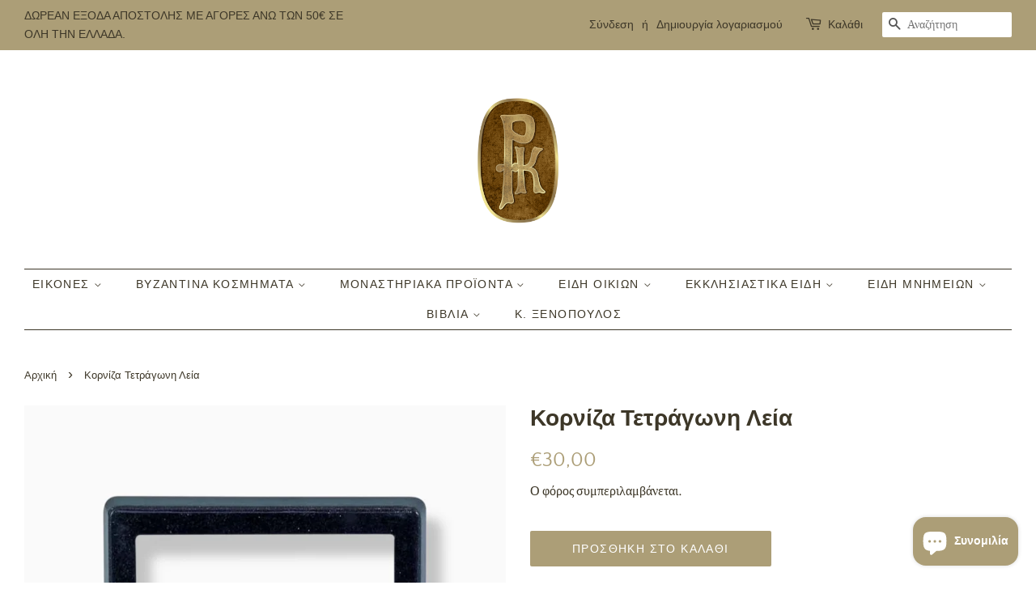

--- FILE ---
content_type: text/html; charset=utf-8
request_url: https://www.rouka.gr/products/%CE%BA%CE%BF%CF%81%CE%BD%CE%AF%CE%B6%CE%B1-%CF%84%CE%B5%CF%84%CF%81%CE%AC%CE%B3%CF%89%CE%BD%CE%B7-%CE%BB%CE%B5%CE%AF%CE%B1-1
body_size: 22495
content:
<!doctype html>
<html class="no-js">
<head>
  <meta name="facebook-domain-verification" content="cuzh5gj4guwtgtuz2mpdj2vwvl6d8v" />
  <meta name="facebook-domain-verification" content="cuzh5gj4guwtgtuz2mpdj2vwvl6d8v" />
  <meta name="google-site-verification" content="IV7BPLESttSpBdxSWN1s4zlr4HIcuHkGQYmE3wLG59w" />
  <!-- Basic page needs ================================================== -->
  <meta charset="utf-8">
  <meta http-equiv="X-UA-Compatible" content="IE=edge,chrome=1">

  
  <link rel="shortcut icon" href="//www.rouka.gr/cdn/shop/files/Untitled_design_1_32x32.svg?v=1726592297" type="image/png" />
  

  <!-- Title and description ================================================== -->
  <title>
  Κορνίζα Τετράγωνη Λεία &ndash; www.rouka.gr
  </title>

  
  <meta name="description" content="Βάρος προϊόντος 0.200 kgΜήκος προϊόντος 13.00 cmΎψος προϊόντος 18.00 cm">
  

  <!-- Social meta ================================================== -->
  <!-- /snippets/social-meta-tags.liquid -->




<meta property="og:site_name" content="www.rouka.gr">
<meta property="og:url" content="https://www.rouka.gr/products/%ce%ba%ce%bf%cf%81%ce%bd%ce%af%ce%b6%ce%b1-%cf%84%ce%b5%cf%84%cf%81%ce%ac%ce%b3%cf%89%ce%bd%ce%b7-%ce%bb%ce%b5%ce%af%ce%b1-1">
<meta property="og:title" content="Κορνίζα Τετράγωνη Λεία">
<meta property="og:type" content="product">
<meta property="og:description" content="Βάρος προϊόντος 0.200 kgΜήκος προϊόντος 13.00 cmΎψος προϊόντος 18.00 cm">

  <meta property="og:price:amount" content="30,00">
  <meta property="og:price:currency" content="EUR">

<meta property="og:image" content="http://www.rouka.gr/cdn/shop/files/IMG-4898_1200x1200.jpg?v=1746784117">
<meta property="og:image:secure_url" content="https://www.rouka.gr/cdn/shop/files/IMG-4898_1200x1200.jpg?v=1746784117">


<meta name="twitter:card" content="summary_large_image">
<meta name="twitter:title" content="Κορνίζα Τετράγωνη Λεία">
<meta name="twitter:description" content="Βάρος προϊόντος 0.200 kgΜήκος προϊόντος 13.00 cmΎψος προϊόντος 18.00 cm">


  <!-- Helpers ================================================== -->
  <link rel="canonical" href="https://www.rouka.gr/products/%ce%ba%ce%bf%cf%81%ce%bd%ce%af%ce%b6%ce%b1-%cf%84%ce%b5%cf%84%cf%81%ce%ac%ce%b3%cf%89%ce%bd%ce%b7-%ce%bb%ce%b5%ce%af%ce%b1-1">
  <meta name="viewport" content="width=device-width,initial-scale=1">
  <meta name="theme-color" content="#ac9e77">

  <!-- CSS ================================================== -->
  <link href="//www.rouka.gr/cdn/shop/t/2/assets/timber.scss.css?v=41601725220810297741759260855" rel="stylesheet" type="text/css" media="all" />
  <link href="//www.rouka.gr/cdn/shop/t/2/assets/theme.scss.css?v=15575919302742812821759260854" rel="stylesheet" type="text/css" media="all" />

  <script>
    window.theme = window.theme || {};

    var theme = {
      strings: {
        addToCart: "Προσθήκη στο καλάθι",
        soldOut: "Εξαντλήθηκε",
        unavailable: "Μη διαθέσιμο",
        zoomClose: "Κλείσιμο (Esc)",
        zoomPrev: "Προηγούμενο (πλήκτρο αριστερού βέλους)",
        zoomNext: "Επόμενο (πλήκτρο δεξιού βέλους)",
        addressError: "Σφάλμα κατά την αναζήτηση της συγκεκριμένης διεύθυνσης",
        addressNoResults: "Δεν υπάρχουν αποτελέσματα για αυτήν τη διεύθυνση",
        addressQueryLimit: "Ξεπεράσατε το όριο χρήσης του Google API. Σκεφτείτε το ενδεχόμενο να κάνετε αναβάθμιση σε ένα \u003ca href=\"https:\/\/developers.google.com\/maps\/premium\/usage-limits\"\u003eΠρόγραμμα Premium\u003c\/a\u003e.",
        authError: "Παρουσιάστηκε πρόβλημα κατά τον έλεγχο ταυτότητας του κλειδιού API των Χαρτών Google."
      },
      settings: {
        // Adding some settings to allow the editor to update correctly when they are changed
        enableWideLayout: true,
        typeAccentTransform: true,
        typeAccentSpacing: true,
        baseFontSize: '17px',
        headerBaseFontSize: '28px',
        accentFontSize: '14px'
      },
      variables: {
        mediaQueryMedium: 'screen and (max-width: 768px)',
        bpSmall: false
      },
      moneyFormat: "€{{amount_with_comma_separator}}"
    }

    document.documentElement.className = document.documentElement.className.replace('no-js', 'supports-js');
  </script>

  <!-- Header hook for plugins ================================================== -->
  <script>window.performance && window.performance.mark && window.performance.mark('shopify.content_for_header.start');</script><meta name="google-site-verification" content="moXWIEON7Bo_6wGsMpwNDINQ_dtgNxa3MkESWTRYsXA">
<meta name="google-site-verification" content="VbGv1lv7UX8PX7xF6NgAtQR9NbK16tFhpzY7XmiCixs">
<meta id="shopify-digital-wallet" name="shopify-digital-wallet" content="/49598857382/digital_wallets/dialog">
<meta name="shopify-checkout-api-token" content="36492b38dd75adb8447e2fb3fd758540">
<meta id="in-context-paypal-metadata" data-shop-id="49598857382" data-venmo-supported="false" data-environment="production" data-locale="en_US" data-paypal-v4="true" data-currency="EUR">
<link rel="alternate" hreflang="x-default" href="https://www.rouka.gr/products/%CE%BA%CE%BF%CF%81%CE%BD%CE%AF%CE%B6%CE%B1-%CF%84%CE%B5%CF%84%CF%81%CE%AC%CE%B3%CF%89%CE%BD%CE%B7-%CE%BB%CE%B5%CE%AF%CE%B1-1">
<link rel="alternate" hreflang="el" href="https://www.rouka.gr/products/%CE%BA%CE%BF%CF%81%CE%BD%CE%AF%CE%B6%CE%B1-%CF%84%CE%B5%CF%84%CF%81%CE%AC%CE%B3%CF%89%CE%BD%CE%B7-%CE%BB%CE%B5%CE%AF%CE%B1-1">
<link rel="alternate" hreflang="en" href="https://www.rouka.gr/en/products/%CE%BA%CE%BF%CF%81%CE%BD%CE%AF%CE%B6%CE%B1-%CF%84%CE%B5%CF%84%CF%81%CE%AC%CE%B3%CF%89%CE%BD%CE%B7-%CE%BB%CE%B5%CE%AF%CE%B1-1">
<link rel="alternate" type="application/json+oembed" href="https://www.rouka.gr/products/%ce%ba%ce%bf%cf%81%ce%bd%ce%af%ce%b6%ce%b1-%cf%84%ce%b5%cf%84%cf%81%ce%ac%ce%b3%cf%89%ce%bd%ce%b7-%ce%bb%ce%b5%ce%af%ce%b1-1.oembed">
<script async="async" src="/checkouts/internal/preloads.js?locale=el-GR"></script>
<script id="shopify-features" type="application/json">{"accessToken":"36492b38dd75adb8447e2fb3fd758540","betas":["rich-media-storefront-analytics"],"domain":"www.rouka.gr","predictiveSearch":true,"shopId":49598857382,"locale":"el"}</script>
<script>var Shopify = Shopify || {};
Shopify.shop = "rouka-katerina.myshopify.com";
Shopify.locale = "el";
Shopify.currency = {"active":"EUR","rate":"1.0"};
Shopify.country = "GR";
Shopify.theme = {"name":"Minimal","id":113747067046,"schema_name":"Minimal","schema_version":"12.0.5","theme_store_id":380,"role":"main"};
Shopify.theme.handle = "null";
Shopify.theme.style = {"id":null,"handle":null};
Shopify.cdnHost = "www.rouka.gr/cdn";
Shopify.routes = Shopify.routes || {};
Shopify.routes.root = "/";</script>
<script type="module">!function(o){(o.Shopify=o.Shopify||{}).modules=!0}(window);</script>
<script>!function(o){function n(){var o=[];function n(){o.push(Array.prototype.slice.apply(arguments))}return n.q=o,n}var t=o.Shopify=o.Shopify||{};t.loadFeatures=n(),t.autoloadFeatures=n()}(window);</script>
<script id="shop-js-analytics" type="application/json">{"pageType":"product"}</script>
<script defer="defer" async type="module" src="//www.rouka.gr/cdn/shopifycloud/shop-js/modules/v2/client.init-shop-cart-sync_LfUzO4S6.el.esm.js"></script>
<script defer="defer" async type="module" src="//www.rouka.gr/cdn/shopifycloud/shop-js/modules/v2/chunk.common_CGzkXfgL.esm.js"></script>
<script defer="defer" async type="module" src="//www.rouka.gr/cdn/shopifycloud/shop-js/modules/v2/chunk.modal_Bgl3KeJf.esm.js"></script>
<script type="module">
  await import("//www.rouka.gr/cdn/shopifycloud/shop-js/modules/v2/client.init-shop-cart-sync_LfUzO4S6.el.esm.js");
await import("//www.rouka.gr/cdn/shopifycloud/shop-js/modules/v2/chunk.common_CGzkXfgL.esm.js");
await import("//www.rouka.gr/cdn/shopifycloud/shop-js/modules/v2/chunk.modal_Bgl3KeJf.esm.js");

  window.Shopify.SignInWithShop?.initShopCartSync?.({"fedCMEnabled":true,"windoidEnabled":true});

</script>
<script>(function() {
  var isLoaded = false;
  function asyncLoad() {
    if (isLoaded) return;
    isLoaded = true;
    var urls = ["https:\/\/sdks.automizely.com\/conversions\/v1\/conversions.js?app_connection_id=a7025f85d97d44fbb3e6ea855a81e682\u0026mapped_org_id=5f56725d4eb8ca15fa86f3a0f86d08d4_v1\u0026shop=rouka-katerina.myshopify.com"];
    for (var i = 0; i < urls.length; i++) {
      var s = document.createElement('script');
      s.type = 'text/javascript';
      s.async = true;
      s.src = urls[i];
      var x = document.getElementsByTagName('script')[0];
      x.parentNode.insertBefore(s, x);
    }
  };
  if(window.attachEvent) {
    window.attachEvent('onload', asyncLoad);
  } else {
    window.addEventListener('load', asyncLoad, false);
  }
})();</script>
<script id="__st">var __st={"a":49598857382,"offset":-43200,"reqid":"2ed7180a-7f18-4fea-95b7-de36a861e5e7-1769115556","pageurl":"www.rouka.gr\/products\/%CE%BA%CE%BF%CF%81%CE%BD%CE%AF%CE%B6%CE%B1-%CF%84%CE%B5%CF%84%CF%81%CE%AC%CE%B3%CF%89%CE%BD%CE%B7-%CE%BB%CE%B5%CE%AF%CE%B1-1","u":"f4a45df0b445","p":"product","rtyp":"product","rid":5905912889510};</script>
<script>window.ShopifyPaypalV4VisibilityTracking = true;</script>
<script id="captcha-bootstrap">!function(){'use strict';const t='contact',e='account',n='new_comment',o=[[t,t],['blogs',n],['comments',n],[t,'customer']],c=[[e,'customer_login'],[e,'guest_login'],[e,'recover_customer_password'],[e,'create_customer']],r=t=>t.map((([t,e])=>`form[action*='/${t}']:not([data-nocaptcha='true']) input[name='form_type'][value='${e}']`)).join(','),a=t=>()=>t?[...document.querySelectorAll(t)].map((t=>t.form)):[];function s(){const t=[...o],e=r(t);return a(e)}const i='password',u='form_key',d=['recaptcha-v3-token','g-recaptcha-response','h-captcha-response',i],f=()=>{try{return window.sessionStorage}catch{return}},m='__shopify_v',_=t=>t.elements[u];function p(t,e,n=!1){try{const o=window.sessionStorage,c=JSON.parse(o.getItem(e)),{data:r}=function(t){const{data:e,action:n}=t;return t[m]||n?{data:e,action:n}:{data:t,action:n}}(c);for(const[e,n]of Object.entries(r))t.elements[e]&&(t.elements[e].value=n);n&&o.removeItem(e)}catch(o){console.error('form repopulation failed',{error:o})}}const l='form_type',E='cptcha';function T(t){t.dataset[E]=!0}const w=window,h=w.document,L='Shopify',v='ce_forms',y='captcha';let A=!1;((t,e)=>{const n=(g='f06e6c50-85a8-45c8-87d0-21a2b65856fe',I='https://cdn.shopify.com/shopifycloud/storefront-forms-hcaptcha/ce_storefront_forms_captcha_hcaptcha.v1.5.2.iife.js',D={infoText:'Προστατεύεται με το hCaptcha',privacyText:'Απόρρητο',termsText:'Όροι'},(t,e,n)=>{const o=w[L][v],c=o.bindForm;if(c)return c(t,g,e,D).then(n);var r;o.q.push([[t,g,e,D],n]),r=I,A||(h.body.append(Object.assign(h.createElement('script'),{id:'captcha-provider',async:!0,src:r})),A=!0)});var g,I,D;w[L]=w[L]||{},w[L][v]=w[L][v]||{},w[L][v].q=[],w[L][y]=w[L][y]||{},w[L][y].protect=function(t,e){n(t,void 0,e),T(t)},Object.freeze(w[L][y]),function(t,e,n,w,h,L){const[v,y,A,g]=function(t,e,n){const i=e?o:[],u=t?c:[],d=[...i,...u],f=r(d),m=r(i),_=r(d.filter((([t,e])=>n.includes(e))));return[a(f),a(m),a(_),s()]}(w,h,L),I=t=>{const e=t.target;return e instanceof HTMLFormElement?e:e&&e.form},D=t=>v().includes(t);t.addEventListener('submit',(t=>{const e=I(t);if(!e)return;const n=D(e)&&!e.dataset.hcaptchaBound&&!e.dataset.recaptchaBound,o=_(e),c=g().includes(e)&&(!o||!o.value);(n||c)&&t.preventDefault(),c&&!n&&(function(t){try{if(!f())return;!function(t){const e=f();if(!e)return;const n=_(t);if(!n)return;const o=n.value;o&&e.removeItem(o)}(t);const e=Array.from(Array(32),(()=>Math.random().toString(36)[2])).join('');!function(t,e){_(t)||t.append(Object.assign(document.createElement('input'),{type:'hidden',name:u})),t.elements[u].value=e}(t,e),function(t,e){const n=f();if(!n)return;const o=[...t.querySelectorAll(`input[type='${i}']`)].map((({name:t})=>t)),c=[...d,...o],r={};for(const[a,s]of new FormData(t).entries())c.includes(a)||(r[a]=s);n.setItem(e,JSON.stringify({[m]:1,action:t.action,data:r}))}(t,e)}catch(e){console.error('failed to persist form',e)}}(e),e.submit())}));const S=(t,e)=>{t&&!t.dataset[E]&&(n(t,e.some((e=>e===t))),T(t))};for(const o of['focusin','change'])t.addEventListener(o,(t=>{const e=I(t);D(e)&&S(e,y())}));const B=e.get('form_key'),M=e.get(l),P=B&&M;t.addEventListener('DOMContentLoaded',(()=>{const t=y();if(P)for(const e of t)e.elements[l].value===M&&p(e,B);[...new Set([...A(),...v().filter((t=>'true'===t.dataset.shopifyCaptcha))])].forEach((e=>S(e,t)))}))}(h,new URLSearchParams(w.location.search),n,t,e,['guest_login'])})(!0,!0)}();</script>
<script integrity="sha256-4kQ18oKyAcykRKYeNunJcIwy7WH5gtpwJnB7kiuLZ1E=" data-source-attribution="shopify.loadfeatures" defer="defer" src="//www.rouka.gr/cdn/shopifycloud/storefront/assets/storefront/load_feature-a0a9edcb.js" crossorigin="anonymous"></script>
<script data-source-attribution="shopify.dynamic_checkout.dynamic.init">var Shopify=Shopify||{};Shopify.PaymentButton=Shopify.PaymentButton||{isStorefrontPortableWallets:!0,init:function(){window.Shopify.PaymentButton.init=function(){};var t=document.createElement("script");t.src="https://www.rouka.gr/cdn/shopifycloud/portable-wallets/latest/portable-wallets.el.js",t.type="module",document.head.appendChild(t)}};
</script>
<script data-source-attribution="shopify.dynamic_checkout.buyer_consent">
  function portableWalletsHideBuyerConsent(e){var t=document.getElementById("shopify-buyer-consent"),n=document.getElementById("shopify-subscription-policy-button");t&&n&&(t.classList.add("hidden"),t.setAttribute("aria-hidden","true"),n.removeEventListener("click",e))}function portableWalletsShowBuyerConsent(e){var t=document.getElementById("shopify-buyer-consent"),n=document.getElementById("shopify-subscription-policy-button");t&&n&&(t.classList.remove("hidden"),t.removeAttribute("aria-hidden"),n.addEventListener("click",e))}window.Shopify?.PaymentButton&&(window.Shopify.PaymentButton.hideBuyerConsent=portableWalletsHideBuyerConsent,window.Shopify.PaymentButton.showBuyerConsent=portableWalletsShowBuyerConsent);
</script>
<script data-source-attribution="shopify.dynamic_checkout.cart.bootstrap">document.addEventListener("DOMContentLoaded",(function(){function t(){return document.querySelector("shopify-accelerated-checkout-cart, shopify-accelerated-checkout")}if(t())Shopify.PaymentButton.init();else{new MutationObserver((function(e,n){t()&&(Shopify.PaymentButton.init(),n.disconnect())})).observe(document.body,{childList:!0,subtree:!0})}}));
</script>
<script id='scb4127' type='text/javascript' async='' src='https://www.rouka.gr/cdn/shopifycloud/privacy-banner/storefront-banner.js'></script><link id="shopify-accelerated-checkout-styles" rel="stylesheet" media="screen" href="https://www.rouka.gr/cdn/shopifycloud/portable-wallets/latest/accelerated-checkout-backwards-compat.css" crossorigin="anonymous">
<style id="shopify-accelerated-checkout-cart">
        #shopify-buyer-consent {
  margin-top: 1em;
  display: inline-block;
  width: 100%;
}

#shopify-buyer-consent.hidden {
  display: none;
}

#shopify-subscription-policy-button {
  background: none;
  border: none;
  padding: 0;
  text-decoration: underline;
  font-size: inherit;
  cursor: pointer;
}

#shopify-subscription-policy-button::before {
  box-shadow: none;
}

      </style>

<script>window.performance && window.performance.mark && window.performance.mark('shopify.content_for_header.end');</script>

  <script src="//www.rouka.gr/cdn/shop/t/2/assets/jquery-2.2.3.min.js?v=58211863146907186831602494854" type="text/javascript"></script>

  <script src="//www.rouka.gr/cdn/shop/t/2/assets/lazysizes.min.js?v=155223123402716617051602494855" async="async"></script>

  
  
<link rel="stylesheet" href="https://transcy.fireapps.io/store/assets/css/main.css?v=2.2_1608991009"> 
 <script>let transcy_apiURI = "https://transcy-api.fireapps.io/api";let transcy_productId = "5905912889510";</script>
                     
 <script src="https://transcy.fireapps.io/store/assets/js/main.js?v=2.2_1608991009" defer="defer"></script> 
 <script src="https://cdn.shopify.com/extensions/e8878072-2f6b-4e89-8082-94b04320908d/inbox-1254/assets/inbox-chat-loader.js" type="text/javascript" defer="defer"></script>
<link href="https://monorail-edge.shopifysvc.com" rel="dns-prefetch">
<script>(function(){if ("sendBeacon" in navigator && "performance" in window) {try {var session_token_from_headers = performance.getEntriesByType('navigation')[0].serverTiming.find(x => x.name == '_s').description;} catch {var session_token_from_headers = undefined;}var session_cookie_matches = document.cookie.match(/_shopify_s=([^;]*)/);var session_token_from_cookie = session_cookie_matches && session_cookie_matches.length === 2 ? session_cookie_matches[1] : "";var session_token = session_token_from_headers || session_token_from_cookie || "";function handle_abandonment_event(e) {var entries = performance.getEntries().filter(function(entry) {return /monorail-edge.shopifysvc.com/.test(entry.name);});if (!window.abandonment_tracked && entries.length === 0) {window.abandonment_tracked = true;var currentMs = Date.now();var navigation_start = performance.timing.navigationStart;var payload = {shop_id: 49598857382,url: window.location.href,navigation_start,duration: currentMs - navigation_start,session_token,page_type: "product"};window.navigator.sendBeacon("https://monorail-edge.shopifysvc.com/v1/produce", JSON.stringify({schema_id: "online_store_buyer_site_abandonment/1.1",payload: payload,metadata: {event_created_at_ms: currentMs,event_sent_at_ms: currentMs}}));}}window.addEventListener('pagehide', handle_abandonment_event);}}());</script>
<script id="web-pixels-manager-setup">(function e(e,d,r,n,o){if(void 0===o&&(o={}),!Boolean(null===(a=null===(i=window.Shopify)||void 0===i?void 0:i.analytics)||void 0===a?void 0:a.replayQueue)){var i,a;window.Shopify=window.Shopify||{};var t=window.Shopify;t.analytics=t.analytics||{};var s=t.analytics;s.replayQueue=[],s.publish=function(e,d,r){return s.replayQueue.push([e,d,r]),!0};try{self.performance.mark("wpm:start")}catch(e){}var l=function(){var e={modern:/Edge?\/(1{2}[4-9]|1[2-9]\d|[2-9]\d{2}|\d{4,})\.\d+(\.\d+|)|Firefox\/(1{2}[4-9]|1[2-9]\d|[2-9]\d{2}|\d{4,})\.\d+(\.\d+|)|Chrom(ium|e)\/(9{2}|\d{3,})\.\d+(\.\d+|)|(Maci|X1{2}).+ Version\/(15\.\d+|(1[6-9]|[2-9]\d|\d{3,})\.\d+)([,.]\d+|)( \(\w+\)|)( Mobile\/\w+|) Safari\/|Chrome.+OPR\/(9{2}|\d{3,})\.\d+\.\d+|(CPU[ +]OS|iPhone[ +]OS|CPU[ +]iPhone|CPU IPhone OS|CPU iPad OS)[ +]+(15[._]\d+|(1[6-9]|[2-9]\d|\d{3,})[._]\d+)([._]\d+|)|Android:?[ /-](13[3-9]|1[4-9]\d|[2-9]\d{2}|\d{4,})(\.\d+|)(\.\d+|)|Android.+Firefox\/(13[5-9]|1[4-9]\d|[2-9]\d{2}|\d{4,})\.\d+(\.\d+|)|Android.+Chrom(ium|e)\/(13[3-9]|1[4-9]\d|[2-9]\d{2}|\d{4,})\.\d+(\.\d+|)|SamsungBrowser\/([2-9]\d|\d{3,})\.\d+/,legacy:/Edge?\/(1[6-9]|[2-9]\d|\d{3,})\.\d+(\.\d+|)|Firefox\/(5[4-9]|[6-9]\d|\d{3,})\.\d+(\.\d+|)|Chrom(ium|e)\/(5[1-9]|[6-9]\d|\d{3,})\.\d+(\.\d+|)([\d.]+$|.*Safari\/(?![\d.]+ Edge\/[\d.]+$))|(Maci|X1{2}).+ Version\/(10\.\d+|(1[1-9]|[2-9]\d|\d{3,})\.\d+)([,.]\d+|)( \(\w+\)|)( Mobile\/\w+|) Safari\/|Chrome.+OPR\/(3[89]|[4-9]\d|\d{3,})\.\d+\.\d+|(CPU[ +]OS|iPhone[ +]OS|CPU[ +]iPhone|CPU IPhone OS|CPU iPad OS)[ +]+(10[._]\d+|(1[1-9]|[2-9]\d|\d{3,})[._]\d+)([._]\d+|)|Android:?[ /-](13[3-9]|1[4-9]\d|[2-9]\d{2}|\d{4,})(\.\d+|)(\.\d+|)|Mobile Safari.+OPR\/([89]\d|\d{3,})\.\d+\.\d+|Android.+Firefox\/(13[5-9]|1[4-9]\d|[2-9]\d{2}|\d{4,})\.\d+(\.\d+|)|Android.+Chrom(ium|e)\/(13[3-9]|1[4-9]\d|[2-9]\d{2}|\d{4,})\.\d+(\.\d+|)|Android.+(UC? ?Browser|UCWEB|U3)[ /]?(15\.([5-9]|\d{2,})|(1[6-9]|[2-9]\d|\d{3,})\.\d+)\.\d+|SamsungBrowser\/(5\.\d+|([6-9]|\d{2,})\.\d+)|Android.+MQ{2}Browser\/(14(\.(9|\d{2,})|)|(1[5-9]|[2-9]\d|\d{3,})(\.\d+|))(\.\d+|)|K[Aa][Ii]OS\/(3\.\d+|([4-9]|\d{2,})\.\d+)(\.\d+|)/},d=e.modern,r=e.legacy,n=navigator.userAgent;return n.match(d)?"modern":n.match(r)?"legacy":"unknown"}(),u="modern"===l?"modern":"legacy",c=(null!=n?n:{modern:"",legacy:""})[u],f=function(e){return[e.baseUrl,"/wpm","/b",e.hashVersion,"modern"===e.buildTarget?"m":"l",".js"].join("")}({baseUrl:d,hashVersion:r,buildTarget:u}),m=function(e){var d=e.version,r=e.bundleTarget,n=e.surface,o=e.pageUrl,i=e.monorailEndpoint;return{emit:function(e){var a=e.status,t=e.errorMsg,s=(new Date).getTime(),l=JSON.stringify({metadata:{event_sent_at_ms:s},events:[{schema_id:"web_pixels_manager_load/3.1",payload:{version:d,bundle_target:r,page_url:o,status:a,surface:n,error_msg:t},metadata:{event_created_at_ms:s}}]});if(!i)return console&&console.warn&&console.warn("[Web Pixels Manager] No Monorail endpoint provided, skipping logging."),!1;try{return self.navigator.sendBeacon.bind(self.navigator)(i,l)}catch(e){}var u=new XMLHttpRequest;try{return u.open("POST",i,!0),u.setRequestHeader("Content-Type","text/plain"),u.send(l),!0}catch(e){return console&&console.warn&&console.warn("[Web Pixels Manager] Got an unhandled error while logging to Monorail."),!1}}}}({version:r,bundleTarget:l,surface:e.surface,pageUrl:self.location.href,monorailEndpoint:e.monorailEndpoint});try{o.browserTarget=l,function(e){var d=e.src,r=e.async,n=void 0===r||r,o=e.onload,i=e.onerror,a=e.sri,t=e.scriptDataAttributes,s=void 0===t?{}:t,l=document.createElement("script"),u=document.querySelector("head"),c=document.querySelector("body");if(l.async=n,l.src=d,a&&(l.integrity=a,l.crossOrigin="anonymous"),s)for(var f in s)if(Object.prototype.hasOwnProperty.call(s,f))try{l.dataset[f]=s[f]}catch(e){}if(o&&l.addEventListener("load",o),i&&l.addEventListener("error",i),u)u.appendChild(l);else{if(!c)throw new Error("Did not find a head or body element to append the script");c.appendChild(l)}}({src:f,async:!0,onload:function(){if(!function(){var e,d;return Boolean(null===(d=null===(e=window.Shopify)||void 0===e?void 0:e.analytics)||void 0===d?void 0:d.initialized)}()){var d=window.webPixelsManager.init(e)||void 0;if(d){var r=window.Shopify.analytics;r.replayQueue.forEach((function(e){var r=e[0],n=e[1],o=e[2];d.publishCustomEvent(r,n,o)})),r.replayQueue=[],r.publish=d.publishCustomEvent,r.visitor=d.visitor,r.initialized=!0}}},onerror:function(){return m.emit({status:"failed",errorMsg:"".concat(f," has failed to load")})},sri:function(e){var d=/^sha384-[A-Za-z0-9+/=]+$/;return"string"==typeof e&&d.test(e)}(c)?c:"",scriptDataAttributes:o}),m.emit({status:"loading"})}catch(e){m.emit({status:"failed",errorMsg:(null==e?void 0:e.message)||"Unknown error"})}}})({shopId: 49598857382,storefrontBaseUrl: "https://www.rouka.gr",extensionsBaseUrl: "https://extensions.shopifycdn.com/cdn/shopifycloud/web-pixels-manager",monorailEndpoint: "https://monorail-edge.shopifysvc.com/unstable/produce_batch",surface: "storefront-renderer",enabledBetaFlags: ["2dca8a86"],webPixelsConfigList: [{"id":"2313978193","configuration":"{\"hashed_organization_id\":\"5f56725d4eb8ca15fa86f3a0f86d08d4_v1\",\"app_key\":\"rouka-katerina\",\"allow_collect_personal_data\":\"true\"}","eventPayloadVersion":"v1","runtimeContext":"STRICT","scriptVersion":"6f6660f15c595d517f203f6e1abcb171","type":"APP","apiClientId":2814809,"privacyPurposes":["ANALYTICS","MARKETING","SALE_OF_DATA"],"dataSharingAdjustments":{"protectedCustomerApprovalScopes":["read_customer_address","read_customer_email","read_customer_name","read_customer_personal_data","read_customer_phone"]}},{"id":"1169424721","configuration":"{\"config\":\"{\\\"pixel_id\\\":\\\"AW-398352834\\\",\\\"target_country\\\":\\\"GR\\\",\\\"gtag_events\\\":[{\\\"type\\\":\\\"search\\\",\\\"action_label\\\":\\\"AW-398352834\\\/aJvnCPqxp_0BEMLD-b0B\\\"},{\\\"type\\\":\\\"begin_checkout\\\",\\\"action_label\\\":\\\"AW-398352834\\\/ufORCPexp_0BEMLD-b0B\\\"},{\\\"type\\\":\\\"view_item\\\",\\\"action_label\\\":[\\\"AW-398352834\\\/i46yCPGxp_0BEMLD-b0B\\\",\\\"MC-YNV0QYKRQB\\\"]},{\\\"type\\\":\\\"purchase\\\",\\\"action_label\\\":[\\\"AW-398352834\\\/oH9BCO6xp_0BEMLD-b0B\\\",\\\"MC-YNV0QYKRQB\\\"]},{\\\"type\\\":\\\"page_view\\\",\\\"action_label\\\":[\\\"AW-398352834\\\/SzDkCOuxp_0BEMLD-b0B\\\",\\\"MC-YNV0QYKRQB\\\"]},{\\\"type\\\":\\\"add_payment_info\\\",\\\"action_label\\\":\\\"AW-398352834\\\/RvLcCP2xp_0BEMLD-b0B\\\"},{\\\"type\\\":\\\"add_to_cart\\\",\\\"action_label\\\":\\\"AW-398352834\\\/Ss6YCPSxp_0BEMLD-b0B\\\"}],\\\"enable_monitoring_mode\\\":false}\"}","eventPayloadVersion":"v1","runtimeContext":"OPEN","scriptVersion":"b2a88bafab3e21179ed38636efcd8a93","type":"APP","apiClientId":1780363,"privacyPurposes":[],"dataSharingAdjustments":{"protectedCustomerApprovalScopes":["read_customer_address","read_customer_email","read_customer_name","read_customer_personal_data","read_customer_phone"]}},{"id":"180158801","configuration":"{\"tagID\":\"2613383745682\"}","eventPayloadVersion":"v1","runtimeContext":"STRICT","scriptVersion":"18031546ee651571ed29edbe71a3550b","type":"APP","apiClientId":3009811,"privacyPurposes":["ANALYTICS","MARKETING","SALE_OF_DATA"],"dataSharingAdjustments":{"protectedCustomerApprovalScopes":["read_customer_address","read_customer_email","read_customer_name","read_customer_personal_data","read_customer_phone"]}},{"id":"206078289","eventPayloadVersion":"v1","runtimeContext":"LAX","scriptVersion":"1","type":"CUSTOM","privacyPurposes":["ANALYTICS"],"name":"Google Analytics tag (migrated)"},{"id":"shopify-app-pixel","configuration":"{}","eventPayloadVersion":"v1","runtimeContext":"STRICT","scriptVersion":"0450","apiClientId":"shopify-pixel","type":"APP","privacyPurposes":["ANALYTICS","MARKETING"]},{"id":"shopify-custom-pixel","eventPayloadVersion":"v1","runtimeContext":"LAX","scriptVersion":"0450","apiClientId":"shopify-pixel","type":"CUSTOM","privacyPurposes":["ANALYTICS","MARKETING"]}],isMerchantRequest: false,initData: {"shop":{"name":"www.rouka.gr","paymentSettings":{"currencyCode":"EUR"},"myshopifyDomain":"rouka-katerina.myshopify.com","countryCode":"GR","storefrontUrl":"https:\/\/www.rouka.gr"},"customer":null,"cart":null,"checkout":null,"productVariants":[{"price":{"amount":30.0,"currencyCode":"EUR"},"product":{"title":"Κορνίζα Τετράγωνη Λεία","vendor":"ROUKA KATERINA","id":"5905912889510","untranslatedTitle":"Κορνίζα Τετράγωνη Λεία","url":"\/products\/%CE%BA%CE%BF%CF%81%CE%BD%CE%AF%CE%B6%CE%B1-%CF%84%CE%B5%CF%84%CF%81%CE%AC%CE%B3%CF%89%CE%BD%CE%B7-%CE%BB%CE%B5%CE%AF%CE%B1-1","type":""},"id":"36910969553062","image":{"src":"\/\/www.rouka.gr\/cdn\/shop\/files\/IMG-4898.jpg?v=1746784117"},"sku":"","title":"Default Title","untranslatedTitle":"Default Title"}],"purchasingCompany":null},},"https://www.rouka.gr/cdn","fcfee988w5aeb613cpc8e4bc33m6693e112",{"modern":"","legacy":""},{"shopId":"49598857382","storefrontBaseUrl":"https:\/\/www.rouka.gr","extensionBaseUrl":"https:\/\/extensions.shopifycdn.com\/cdn\/shopifycloud\/web-pixels-manager","surface":"storefront-renderer","enabledBetaFlags":"[\"2dca8a86\"]","isMerchantRequest":"false","hashVersion":"fcfee988w5aeb613cpc8e4bc33m6693e112","publish":"custom","events":"[[\"page_viewed\",{}],[\"product_viewed\",{\"productVariant\":{\"price\":{\"amount\":30.0,\"currencyCode\":\"EUR\"},\"product\":{\"title\":\"Κορνίζα Τετράγωνη Λεία\",\"vendor\":\"ROUKA KATERINA\",\"id\":\"5905912889510\",\"untranslatedTitle\":\"Κορνίζα Τετράγωνη Λεία\",\"url\":\"\/products\/%CE%BA%CE%BF%CF%81%CE%BD%CE%AF%CE%B6%CE%B1-%CF%84%CE%B5%CF%84%CF%81%CE%AC%CE%B3%CF%89%CE%BD%CE%B7-%CE%BB%CE%B5%CE%AF%CE%B1-1\",\"type\":\"\"},\"id\":\"36910969553062\",\"image\":{\"src\":\"\/\/www.rouka.gr\/cdn\/shop\/files\/IMG-4898.jpg?v=1746784117\"},\"sku\":\"\",\"title\":\"Default Title\",\"untranslatedTitle\":\"Default Title\"}}]]"});</script><script>
  window.ShopifyAnalytics = window.ShopifyAnalytics || {};
  window.ShopifyAnalytics.meta = window.ShopifyAnalytics.meta || {};
  window.ShopifyAnalytics.meta.currency = 'EUR';
  var meta = {"product":{"id":5905912889510,"gid":"gid:\/\/shopify\/Product\/5905912889510","vendor":"ROUKA KATERINA","type":"","handle":"κορνίζα-τετράγωνη-λεία-1","variants":[{"id":36910969553062,"price":3000,"name":"Κορνίζα Τετράγωνη Λεία","public_title":null,"sku":""}],"remote":false},"page":{"pageType":"product","resourceType":"product","resourceId":5905912889510,"requestId":"2ed7180a-7f18-4fea-95b7-de36a861e5e7-1769115556"}};
  for (var attr in meta) {
    window.ShopifyAnalytics.meta[attr] = meta[attr];
  }
</script>
<script class="analytics">
  (function () {
    var customDocumentWrite = function(content) {
      var jquery = null;

      if (window.jQuery) {
        jquery = window.jQuery;
      } else if (window.Checkout && window.Checkout.$) {
        jquery = window.Checkout.$;
      }

      if (jquery) {
        jquery('body').append(content);
      }
    };

    var hasLoggedConversion = function(token) {
      if (token) {
        return document.cookie.indexOf('loggedConversion=' + token) !== -1;
      }
      return false;
    }

    var setCookieIfConversion = function(token) {
      if (token) {
        var twoMonthsFromNow = new Date(Date.now());
        twoMonthsFromNow.setMonth(twoMonthsFromNow.getMonth() + 2);

        document.cookie = 'loggedConversion=' + token + '; expires=' + twoMonthsFromNow;
      }
    }

    var trekkie = window.ShopifyAnalytics.lib = window.trekkie = window.trekkie || [];
    if (trekkie.integrations) {
      return;
    }
    trekkie.methods = [
      'identify',
      'page',
      'ready',
      'track',
      'trackForm',
      'trackLink'
    ];
    trekkie.factory = function(method) {
      return function() {
        var args = Array.prototype.slice.call(arguments);
        args.unshift(method);
        trekkie.push(args);
        return trekkie;
      };
    };
    for (var i = 0; i < trekkie.methods.length; i++) {
      var key = trekkie.methods[i];
      trekkie[key] = trekkie.factory(key);
    }
    trekkie.load = function(config) {
      trekkie.config = config || {};
      trekkie.config.initialDocumentCookie = document.cookie;
      var first = document.getElementsByTagName('script')[0];
      var script = document.createElement('script');
      script.type = 'text/javascript';
      script.onerror = function(e) {
        var scriptFallback = document.createElement('script');
        scriptFallback.type = 'text/javascript';
        scriptFallback.onerror = function(error) {
                var Monorail = {
      produce: function produce(monorailDomain, schemaId, payload) {
        var currentMs = new Date().getTime();
        var event = {
          schema_id: schemaId,
          payload: payload,
          metadata: {
            event_created_at_ms: currentMs,
            event_sent_at_ms: currentMs
          }
        };
        return Monorail.sendRequest("https://" + monorailDomain + "/v1/produce", JSON.stringify(event));
      },
      sendRequest: function sendRequest(endpointUrl, payload) {
        // Try the sendBeacon API
        if (window && window.navigator && typeof window.navigator.sendBeacon === 'function' && typeof window.Blob === 'function' && !Monorail.isIos12()) {
          var blobData = new window.Blob([payload], {
            type: 'text/plain'
          });

          if (window.navigator.sendBeacon(endpointUrl, blobData)) {
            return true;
          } // sendBeacon was not successful

        } // XHR beacon

        var xhr = new XMLHttpRequest();

        try {
          xhr.open('POST', endpointUrl);
          xhr.setRequestHeader('Content-Type', 'text/plain');
          xhr.send(payload);
        } catch (e) {
          console.log(e);
        }

        return false;
      },
      isIos12: function isIos12() {
        return window.navigator.userAgent.lastIndexOf('iPhone; CPU iPhone OS 12_') !== -1 || window.navigator.userAgent.lastIndexOf('iPad; CPU OS 12_') !== -1;
      }
    };
    Monorail.produce('monorail-edge.shopifysvc.com',
      'trekkie_storefront_load_errors/1.1',
      {shop_id: 49598857382,
      theme_id: 113747067046,
      app_name: "storefront",
      context_url: window.location.href,
      source_url: "//www.rouka.gr/cdn/s/trekkie.storefront.46a754ac07d08c656eb845cfbf513dd9a18d4ced.min.js"});

        };
        scriptFallback.async = true;
        scriptFallback.src = '//www.rouka.gr/cdn/s/trekkie.storefront.46a754ac07d08c656eb845cfbf513dd9a18d4ced.min.js';
        first.parentNode.insertBefore(scriptFallback, first);
      };
      script.async = true;
      script.src = '//www.rouka.gr/cdn/s/trekkie.storefront.46a754ac07d08c656eb845cfbf513dd9a18d4ced.min.js';
      first.parentNode.insertBefore(script, first);
    };
    trekkie.load(
      {"Trekkie":{"appName":"storefront","development":false,"defaultAttributes":{"shopId":49598857382,"isMerchantRequest":null,"themeId":113747067046,"themeCityHash":"13347881230554140426","contentLanguage":"el","currency":"EUR","eventMetadataId":"3063aa47-736b-4a45-90fa-7594963aaacc"},"isServerSideCookieWritingEnabled":true,"monorailRegion":"shop_domain","enabledBetaFlags":["65f19447"]},"Session Attribution":{},"S2S":{"facebookCapiEnabled":false,"source":"trekkie-storefront-renderer","apiClientId":580111}}
    );

    var loaded = false;
    trekkie.ready(function() {
      if (loaded) return;
      loaded = true;

      window.ShopifyAnalytics.lib = window.trekkie;

      var originalDocumentWrite = document.write;
      document.write = customDocumentWrite;
      try { window.ShopifyAnalytics.merchantGoogleAnalytics.call(this); } catch(error) {};
      document.write = originalDocumentWrite;

      window.ShopifyAnalytics.lib.page(null,{"pageType":"product","resourceType":"product","resourceId":5905912889510,"requestId":"2ed7180a-7f18-4fea-95b7-de36a861e5e7-1769115556","shopifyEmitted":true});

      var match = window.location.pathname.match(/checkouts\/(.+)\/(thank_you|post_purchase)/)
      var token = match? match[1]: undefined;
      if (!hasLoggedConversion(token)) {
        setCookieIfConversion(token);
        window.ShopifyAnalytics.lib.track("Viewed Product",{"currency":"EUR","variantId":36910969553062,"productId":5905912889510,"productGid":"gid:\/\/shopify\/Product\/5905912889510","name":"Κορνίζα Τετράγωνη Λεία","price":"30.00","sku":"","brand":"ROUKA KATERINA","variant":null,"category":"","nonInteraction":true,"remote":false},undefined,undefined,{"shopifyEmitted":true});
      window.ShopifyAnalytics.lib.track("monorail:\/\/trekkie_storefront_viewed_product\/1.1",{"currency":"EUR","variantId":36910969553062,"productId":5905912889510,"productGid":"gid:\/\/shopify\/Product\/5905912889510","name":"Κορνίζα Τετράγωνη Λεία","price":"30.00","sku":"","brand":"ROUKA KATERINA","variant":null,"category":"","nonInteraction":true,"remote":false,"referer":"https:\/\/www.rouka.gr\/products\/%CE%BA%CE%BF%CF%81%CE%BD%CE%AF%CE%B6%CE%B1-%CF%84%CE%B5%CF%84%CF%81%CE%AC%CE%B3%CF%89%CE%BD%CE%B7-%CE%BB%CE%B5%CE%AF%CE%B1-1"});
      }
    });


        var eventsListenerScript = document.createElement('script');
        eventsListenerScript.async = true;
        eventsListenerScript.src = "//www.rouka.gr/cdn/shopifycloud/storefront/assets/shop_events_listener-3da45d37.js";
        document.getElementsByTagName('head')[0].appendChild(eventsListenerScript);

})();</script>
  <script>
  if (!window.ga || (window.ga && typeof window.ga !== 'function')) {
    window.ga = function ga() {
      (window.ga.q = window.ga.q || []).push(arguments);
      if (window.Shopify && window.Shopify.analytics && typeof window.Shopify.analytics.publish === 'function') {
        window.Shopify.analytics.publish("ga_stub_called", {}, {sendTo: "google_osp_migration"});
      }
      console.error("Shopify's Google Analytics stub called with:", Array.from(arguments), "\nSee https://help.shopify.com/manual/promoting-marketing/pixels/pixel-migration#google for more information.");
    };
    if (window.Shopify && window.Shopify.analytics && typeof window.Shopify.analytics.publish === 'function') {
      window.Shopify.analytics.publish("ga_stub_initialized", {}, {sendTo: "google_osp_migration"});
    }
  }
</script>
<script
  defer
  src="https://www.rouka.gr/cdn/shopifycloud/perf-kit/shopify-perf-kit-3.0.4.min.js"
  data-application="storefront-renderer"
  data-shop-id="49598857382"
  data-render-region="gcp-us-east1"
  data-page-type="product"
  data-theme-instance-id="113747067046"
  data-theme-name="Minimal"
  data-theme-version="12.0.5"
  data-monorail-region="shop_domain"
  data-resource-timing-sampling-rate="10"
  data-shs="true"
  data-shs-beacon="true"
  data-shs-export-with-fetch="true"
  data-shs-logs-sample-rate="1"
  data-shs-beacon-endpoint="https://www.rouka.gr/api/collect"
></script>
</head>

<body id="κορνίζα-τετράγωνη-λεία" class="template-product">

  <div id="shopify-section-header" class="shopify-section"><style>
  .logo__image-wrapper {
    max-width: 210px;
  }
  /*================= If logo is above navigation ================== */
  
    .site-nav {
      
        border-top: 1px solid #3d3728;
        border-bottom: 1px solid #3d3728;
      
      margin-top: 30px;
    }

    
      .logo__image-wrapper {
        margin: 0 auto;
      }
    
  

  /*============ If logo is on the same line as navigation ============ */
  


  
</style>

<div data-section-id="header" data-section-type="header-section">
  <div class="header-bar">
    <div class="wrapper medium-down--hide">
      <div class="post-large--display-table">

        
          <div class="header-bar__left post-large--display-table-cell">

            

            

            
              <div class="header-bar__module header-bar__message">
                
                  ΔΩΡΕΑΝ ΕΞΟΔΑ ΑΠΟΣΤΟΛΗΣ ΜΕ ΑΓΟΡΕΣ ΑΝΩ ΤΩΝ 50€ ΣΕ ΟΛΗ ΤΗΝ ΕΛΛΑΔΑ.
                
              </div>
            

          </div>
        

        <div class="header-bar__right post-large--display-table-cell"> 
 <div class="transcy-switcher-manual header-bar__module hidden"></div>

          
            <ul class="header-bar__module header-bar__module--list">
              
                <li>
                  <a href="/account/login" id="customer_login_link">Σύνδεση</a>
                </li>
                <li>ή</li>
                <li>
                  <a href="/account/register" id="customer_register_link">Δημιουργία λογαριασμού</a>
                </li>
              
            </ul>
          

          <div class="header-bar__module">
            <span class="header-bar__sep" aria-hidden="true"></span>
            <a href="/cart" class="cart-page-link">
              <span class="icon icon-cart header-bar__cart-icon" aria-hidden="true"></span>
            </a>
          </div>

          <div class="header-bar__module">
            <a href="/cart" class="cart-page-link">
              Καλάθι
              <span class="cart-count header-bar__cart-count hidden-count">0</span>
            </a>
          </div>

          
            
              <div class="header-bar__module header-bar__search">
                


  <form action="/search" method="get" class="header-bar__search-form clearfix" role="search">
    
    <button type="submit" class="btn btn--search icon-fallback-text header-bar__search-submit">
      <span class="icon icon-search" aria-hidden="true"></span>
      <span class="fallback-text">Αναζήτηση</span>
    </button>
    <input type="search" name="q" value="" aria-label="Αναζήτηση" class="header-bar__search-input" placeholder="Αναζήτηση">
  </form>


              </div>
            
          

        </div>
      </div>
    </div>

    <div class="wrapper post-large--hide announcement-bar--mobile">
      
        
          <span>ΔΩΡΕΑΝ ΕΞΟΔΑ ΑΠΟΣΤΟΛΗΣ ΜΕ ΑΓΟΡΕΣ ΑΝΩ ΤΩΝ 50€ ΣΕ ΟΛΗ ΤΗΝ ΕΛΛΑΔΑ.</span>
        
      
    </div>

    <div class="wrapper post-large--hide">
      
        <button type="button" class="mobile-nav-trigger" id="MobileNavTrigger" aria-controls="MobileNav" aria-expanded="false">
          <span class="icon icon-hamburger" aria-hidden="true"></span>
          Μενού
        </button>
      
      <a href="/cart" class="cart-page-link mobile-cart-page-link">
        <span class="icon icon-cart header-bar__cart-icon" aria-hidden="true"></span>
        Καλάθι <span class="cart-count hidden-count">0</span>
      </a>
    </div>
    <nav role="navigation">
  <ul id="MobileNav" class="mobile-nav post-large--hide">
    
      
        
        <li class="mobile-nav__link" aria-haspopup="true">
          <a
            href="#"
            class="mobile-nav__sublist-trigger"
            aria-controls="MobileNav-Parent-1"
            aria-expanded="false">
            ΕΙΚΟΝΕΣ
            <span class="icon-fallback-text mobile-nav__sublist-expand" aria-hidden="true">
  <span class="icon icon-plus" aria-hidden="true"></span>
  <span class="fallback-text">+</span>
</span>
<span class="icon-fallback-text mobile-nav__sublist-contract" aria-hidden="true">
  <span class="icon icon-minus" aria-hidden="true"></span>
  <span class="fallback-text">-</span>
</span>

          </a>
          <ul
            id="MobileNav-Parent-1"
            class="mobile-nav__sublist">
            
            
              
                <li class="mobile-nav__sublist-link">
                  <a
                    href="/collections/%CF%87%CE%B5%CE%B9%CF%81%CE%BF%CF%80%CE%BF%CE%AF%CE%B7%CF%84%CE%B5%CF%82-%CE%B1%CE%B3%CE%B9%CE%BF%CE%B3%CF%81%CE%B1%CF%86%CE%AF%CE%B5%CF%82"
                    >
                    Χειροποίητες Αγιογραφίες
                  </a>
                </li>
              
            
              
                <li class="mobile-nav__sublist-link">
                  <a
                    href="/collections/finearticons"
                    >
                    Χειροποίητες Αγιογραφίες με ασήμι 925°
                  </a>
                </li>
              
            
              
                <li class="mobile-nav__sublist-link">
                  <a
                    href="/collections/eikones-kamvas-ksylo"
                    >
                    Χειροποίητες από φυσικό ξύλο σε καμβά
                  </a>
                </li>
              
            
              
                <li class="mobile-nav__sublist-link">
                  <a
                    href="/collections/eikones-kamvas"
                    >
                    Χειροποίητες σε ακανόνιστο ξύλο
                  </a>
                </li>
              
            
              
                <li class="mobile-nav__sublist-link">
                  <a
                    href="/collections/premium"
                    >
                    Χειροποίητες από φυσικό ξύλο σε καμβά - Premium
                  </a>
                </li>
              
            
          </ul>
        </li>
      
    
      
        
        <li class="mobile-nav__link" aria-haspopup="true">
          <a
            href="#"
            class="mobile-nav__sublist-trigger"
            aria-controls="MobileNav-Parent-2"
            aria-expanded="false">
            ΒΥΖΑΝΤΙΝΑ ΚΟΣΜΗΜΑΤΑ
            <span class="icon-fallback-text mobile-nav__sublist-expand" aria-hidden="true">
  <span class="icon icon-plus" aria-hidden="true"></span>
  <span class="fallback-text">+</span>
</span>
<span class="icon-fallback-text mobile-nav__sublist-contract" aria-hidden="true">
  <span class="icon icon-minus" aria-hidden="true"></span>
  <span class="fallback-text">-</span>
</span>

          </a>
          <ul
            id="MobileNav-Parent-2"
            class="mobile-nav__sublist">
            
            
              
                <li class="mobile-nav__sublist-link">
                  <a
                    href="/collections/%CE%B1%CF%83%CE%B7%CE%BC%CE%AD%CE%BD%CE%B9%CE%B1-%CE%BC%CE%B5%CE%BD%CF%84%CE%B1%CE%B3%CE%B9%CF%8C%CE%BD-925"
                    >
                    Ασημένια Μενταγιόν 925°
                  </a>
                </li>
              
            
              
                <li class="mobile-nav__sublist-link">
                  <a
                    href="/collections/%CE%B1%CF%83%CE%B7%CE%BC%CE%AD%CE%BD%CE%B9%CE%BF%CE%B9-%CE%B1%CE%BD%CE%BF%CE%B9%CE%B3%CF%8C%CE%BC%CE%B5%CE%BD%CE%BF%CE%B9-%CF%83%CF%84%CE%B1%CF%85%CF%81%CE%BF%CE%AF-925"
                    >
                    Ασημένιοι Ανοιγόμενοι Σταυροί 925°
                  </a>
                </li>
              
            
              
                <li class="mobile-nav__sublist-link">
                  <a
                    href="/collections/%CE%B1%CF%83%CE%B7%CE%BC%CE%AD%CE%BD%CE%B9%CE%BF%CE%B9-%CF%83%CF%84%CE%B1%CF%85%CF%81%CE%BF%CE%AF-925"
                    >
                    Ασημένιοι Σταυροί 925°
                  </a>
                </li>
              
            
              
                <li class="mobile-nav__sublist-link">
                  <a
                    href="/collections/%CE%B1%CF%84%CF%83%CE%AC%CE%BB%CE%B9%CE%BD%CE%B1-%CE%B2%CF%81%CE%B1%CF%87%CE%B9%CF%8C%CE%BB%CE%B9%CE%B1"
                    >
                    Ατσάλινα βραχιόλια
                  </a>
                </li>
              
            
              
                <li class="mobile-nav__sublist-link">
                  <a
                    href="/collections/makramebracelets"
                    >
                    Χειροποίητα βραχιόλια μακραμέ
                  </a>
                </li>
              
            
              
                <li class="mobile-nav__sublist-link">
                  <a
                    href="/collections/%CE%B4%CE%AF%CF%87%CF%81%CF%89%CE%BC%CE%B1-%CE%B2%CF%81%CE%B1%CF%87%CE%B9%CF%8C%CE%BB%CE%B9%CE%B1-%CF%80%CF%81%CE%BF%CF%83%CE%B5%CF%85%CF%87%CE%AE%CF%82"
                    >
                    Δίχρωμα Βραχιόλια Προσευχής
                  </a>
                </li>
              
            
              
                <li class="mobile-nav__sublist-link">
                  <a
                    href="/collections/%CE%B4%CE%B5%CF%81%CE%BC%CE%AC%CF%84%CE%B9%CE%BD%CE%B1-%CE%B2%CF%81%CE%B1%CF%87%CE%B9%CF%8C%CE%BB%CE%B9%CE%B1"
                    >
                    Δερμάτινα Βραχιόλια
                  </a>
                </li>
              
            
          </ul>
        </li>
      
    
      
        
        <li class="mobile-nav__link" aria-haspopup="true">
          <a
            href="#"
            class="mobile-nav__sublist-trigger"
            aria-controls="MobileNav-Parent-3"
            aria-expanded="false">
            ΜΟΝΑΣΤΗΡΙΑΚΑ ΠΡΟΪΟΝΤΑ
            <span class="icon-fallback-text mobile-nav__sublist-expand" aria-hidden="true">
  <span class="icon icon-plus" aria-hidden="true"></span>
  <span class="fallback-text">+</span>
</span>
<span class="icon-fallback-text mobile-nav__sublist-contract" aria-hidden="true">
  <span class="icon icon-minus" aria-hidden="true"></span>
  <span class="fallback-text">-</span>
</span>

          </a>
          <ul
            id="MobileNav-Parent-3"
            class="mobile-nav__sublist">
            
            
              
                <li class="mobile-nav__sublist-link">
                  <a
                    href="/collections/%CE%B1%CE%B3%CE%B9%CE%BF%CF%81%CE%B5%CE%AF%CF%84%CE%B9%CE%BA%CE%B1-%CE%BA%CE%BF%CE%BC%CF%80%CE%BF%CF%83%CF%87%CE%BF%CE%AF%CE%BD%CE%B9%CE%B1"
                    >
                    Αγιορείτικα Κομποσχοίνια
                  </a>
                </li>
              
            
              
                <li class="mobile-nav__sublist-link">
                  <a
                    href="/collections/agioritikes-sfragides-prosforou"
                    >
                    Αγιορείτικες Σφραγίδες
                  </a>
                </li>
              
            
              
                <li class="mobile-nav__sublist-link">
                  <a
                    href="/collections/agiooritiko-moschothymia"
                    >
                    Αγιορείτικο Μοσχοθυμίαμα
                  </a>
                </li>
              
            
              
                <li class="mobile-nav__sublist-link">
                  <a
                    href="/collections/agnoker%CE%B9-melissokeri"
                    >
                    Αγνό Κερί
                  </a>
                </li>
              
            
              
                <li class="mobile-nav__sublist-link">
                  <a
                    href="/collections/monastiriaka-xeiropoiita-sapounia"
                    >
                    Χειροποίητα Σαπούνια
                  </a>
                </li>
              
            
              
                <li class="mobile-nav__sublist-link">
                  <a
                    href="/collections/kremes"
                    >
                    Κρέμες
                  </a>
                </li>
              
            
          </ul>
        </li>
      
    
      
        
        <li class="mobile-nav__link" aria-haspopup="true">
          <a
            href="#"
            class="mobile-nav__sublist-trigger"
            aria-controls="MobileNav-Parent-4"
            aria-expanded="false">
            ΕΙΔΗ ΟΙΚΙΩΝ
            <span class="icon-fallback-text mobile-nav__sublist-expand" aria-hidden="true">
  <span class="icon icon-plus" aria-hidden="true"></span>
  <span class="fallback-text">+</span>
</span>
<span class="icon-fallback-text mobile-nav__sublist-contract" aria-hidden="true">
  <span class="icon icon-minus" aria-hidden="true"></span>
  <span class="fallback-text">-</span>
</span>

          </a>
          <ul
            id="MobileNav-Parent-4"
            class="mobile-nav__sublist">
            
            
              
                <li class="mobile-nav__sublist-link">
                  <a
                    href="/collections/agiooritiko-moschothymia"
                    >
                    Αγιορείτικο Μοσχοθυμίαμα
                  </a>
                </li>
              
            
              
                <li class="mobile-nav__sublist-link">
                  <a
                    href="/collections/eikonostasia"
                    >
                    Εικονοστάσια
                  </a>
                </li>
              
            
              
                <li class="mobile-nav__sublist-link">
                  <a
                    href="/collections/livanistiria"
                    >
                    Λιβανιστήρια
                  </a>
                </li>
              
            
              
                <li class="mobile-nav__sublist-link">
                  <a
                    href="/collections/livanothikes"
                    >
                    Λιβανοθήκες - Κουτιά
                  </a>
                </li>
              
            
              
                
                <li class="mobile-nav__sublist-link">
                  <a
                    href="/pages/candles"
                    class="mobile-nav__sublist-trigger"
                    aria-controls="MobileNav-Child-4-5"
                    aria-expanded="false"
                    >
                    Καντήλια
                    <span class="icon-fallback-text mobile-nav__sublist-expand" aria-hidden="true">
  <span class="icon icon-plus" aria-hidden="true"></span>
  <span class="fallback-text">+</span>
</span>
<span class="icon-fallback-text mobile-nav__sublist-contract" aria-hidden="true">
  <span class="icon icon-minus" aria-hidden="true"></span>
  <span class="fallback-text">-</span>
</span>

                  </a>
                  <ul
                    id="MobileNav-Child-4-5"
                    class="mobile-nav__sublist mobile-nav__sublist--grandchilds">
                    
                      <li class="mobile-nav__sublist-link">
                        <a
                          href="/collections/%CE%B5%CF%80%CE%B9%CF%84%CF%81%CE%B1%CF%80%CE%AD%CE%B6%CE%B9%CE%B1-%CF%87%CE%B1%CF%81%CE%B1%CE%BA%CF%84%CE%AE"
                          >
                          Επιτραπέζια Χαρακτή
                        </a>
                      </li>
                    
                      <li class="mobile-nav__sublist-link">
                        <a
                          href="/collections/epitrapezies-broutzines-kantiles"
                          >
                          Επιτραπέζια Μπρούτζινη
                        </a>
                      </li>
                    
                      <li class="mobile-nav__sublist-link">
                        <a
                          href="/collections/keramikes-kantiles-smalto"
                          >
                          Κεραμική με σμάλτο
                        </a>
                      </li>
                    
                      <li class="mobile-nav__sublist-link">
                        <a
                          href="/collections/kremastes-kantiles-fysito-gyali"
                          >
                          Κρεμαστή
                        </a>
                      </li>
                    
                      <li class="mobile-nav__sublist-link">
                        <a
                          href="/collections/epitrapezies-kantiles-fysito-gyali"
                          >
                          Επιτραπέζια Φυσητή
                        </a>
                      </li>
                    
                  </ul>
                </li>
              
            
              
                <li class="mobile-nav__sublist-link">
                  <a
                    href="/collections/mprelok-fylachta"
                    >
                    Μπρελόκ - Φυλαχτά
                  </a>
                </li>
              
            
          </ul>
        </li>
      
    
      
        
        <li class="mobile-nav__link" aria-haspopup="true">
          <a
            href="#"
            class="mobile-nav__sublist-trigger"
            aria-controls="MobileNav-Parent-5"
            aria-expanded="false">
            ΕΚΚΛΗΣΙΑΣΤΙΚΑ ΕΙΔΗ
            <span class="icon-fallback-text mobile-nav__sublist-expand" aria-hidden="true">
  <span class="icon icon-plus" aria-hidden="true"></span>
  <span class="fallback-text">+</span>
</span>
<span class="icon-fallback-text mobile-nav__sublist-contract" aria-hidden="true">
  <span class="icon icon-minus" aria-hidden="true"></span>
  <span class="fallback-text">-</span>
</span>

          </a>
          <ul
            id="MobileNav-Parent-5"
            class="mobile-nav__sublist">
            
            
              
                <li class="mobile-nav__sublist-link">
                  <a
                    href="/collections/%CE%B1%CE%BA%CE%BF%CE%AF%CE%BC%CE%B7%CF%84%CE%B5%CF%82-%CE%BA%CE%B1%CE%BD%CF%84%CE%AE%CE%BB%CE%B5%CF%82"
                    >
                    Ακοίμητες Καντήλες
                  </a>
                </li>
              
            
              
                <li class="mobile-nav__sublist-link">
                  <a
                    href="/collections/%CE%B1%CE%BD%CF%84%CE%AF%CE%B2%CE%B1%CF%81%CE%B1-%CE%BA%CE%B1%CE%BD%CF%84%CE%B7%CE%BB%CE%B9%CF%8E%CE%BD"
                    >
                    Αντίβαρα Καντηλιών
                  </a>
                </li>
              
            
              
                <li class="mobile-nav__sublist-link">
                  <a
                    href="/collections/%CE%B1%CF%81%CF%84%CE%BF%CE%B4%CE%BF%CF%87%CE%B5%CE%AF%CE%B1-%CE%B4%CE%B9%CE%AC%CE%B4%CF%81%CE%BF%CE%BC%CE%BF%CE%B9"
                    >
                    Αρτοδοχεία - Διάδρομοι
                  </a>
                </li>
              
            
              
                <li class="mobile-nav__sublist-link">
                  <a
                    href="/collections/%CE%B1%CF%80%CE%BB%CE%AF%CE%BA%CE%B5%CF%82"
                    >
                    Απλίκες
                  </a>
                </li>
              
            
              
                <li class="mobile-nav__sublist-link">
                  <a
                    href="/collections/%CE%B1%CF%81%CF%84%CE%BF%CF%86%CF%8C%CF%81%CE%B9%CE%B1-%CE%B5%CF%80%CE%B9%CF%83%CF%84%CE%AE%CE%B8%CE%B9%CE%B1"
                    >
                    Αρτοφόρια - Επιστήθια
                  </a>
                </li>
              
            
              
                <li class="mobile-nav__sublist-link">
                  <a
                    href="/collections/%CE%B2%CE%B1%CE%BB%CE%AF%CF%84%CF%83%CE%B1-%CE%BC%CE%B5%CF%84%CE%B1%CF%86%CE%BF%CF%81%CE%AC%CF%82-%CE%B9%CE%B5%CF%81%CF%8E%CE%BD-%CF%83%CE%BA%CE%B5%CF%85%CF%8E%CE%BD"
                    >
                    Βαλίτσα Μεταφοράς Ιερών Σκευών
                  </a>
                </li>
              
            
              
                <li class="mobile-nav__sublist-link">
                  <a
                    href="/collections/%CE%B4%CE%B9%CE%BA%CE%B5%CF%81%CE%BF%CF%84%CF%81%CE%AF%CE%BA%CE%B5%CF%81%CE%B1-%CE%B5%CE%BE%CE%B1%CF%80%CF%84%CE%AD%CF%81%CF%85%CE%B3%CE%B1"
                    >
                    Δικεροτρίκερα - Εξαπτέρυγα
                  </a>
                </li>
              
            
              
                <li class="mobile-nav__sublist-link">
                  <a
                    href="/collections/%CE%B4%CE%AF%CF%83%CE%BA%CE%BF%CE%B9"
                    >
                    Δίσκοι
                  </a>
                </li>
              
            
              
                <li class="mobile-nav__sublist-link">
                  <a
                    href="/collections/%CE%B4%CE%B9%CF%83%CE%BA%CE%BF%CF%80%CF%8C%CF%84%CE%B7%CF%81%CE%B1"
                    >
                    Δισκοπότηρα
                  </a>
                </li>
              
            
              
                <li class="mobile-nav__sublist-link">
                  <a
                    href="/collections/%CE%B5%CF%85%CE%B1%CE%B3%CE%B3%CE%AD%CE%BB%CE%B9%CE%B1"
                    >
                    Ευαγγέλια
                  </a>
                </li>
              
            
              
                <li class="mobile-nav__sublist-link">
                  <a
                    href="/collections/%CE%B6%CE%AD%CE%BF%CE%BD"
                    >
                    Ζέον
                  </a>
                </li>
              
            
              
                <li class="mobile-nav__sublist-link">
                  <a
                    href="/collections/%CE%B8%CF%85%CE%BC%CE%B9%CE%B1%CF%84%CE%AC"
                    >
                    Θυμιατά
                  </a>
                </li>
              
            
              
                <li class="mobile-nav__sublist-link">
                  <a
                    href="/collections/%CE%BA%CE%B1%CE%BD%CE%AC%CF%84%CE%B5%CF%82"
                    >
                    Κανάτες
                  </a>
                </li>
              
            
              
                <li class="mobile-nav__sublist-link">
                  <a
                    href="/collections/%CE%BA%CE%B7%CF%81%CE%BF%CF%80%CE%AE%CE%B3%CE%B9%CE%B1"
                    >
                    Κηροπήγια
                  </a>
                </li>
              
            
              
                <li class="mobile-nav__sublist-link">
                  <a
                    href="/collections/%CE%BA%CE%BF%CE%BB%CF%85%CE%BC%CE%B2%CE%AE%CE%B8%CF%81%CE%B5%CF%82-%CE%B1%CE%B3%CE%B9%CE%B1%CF%83%CE%BC%CE%BF%CF%8D"
                    >
                    Κολυμβήθρες Αγιασμού
                  </a>
                </li>
              
            
              
                <li class="mobile-nav__sublist-link">
                  <a
                    href="/collections/%CE%BB%CE%B5%CE%B9%CF%88%CE%B1%CE%BD%CE%BF%CE%B8%CE%AE%CE%BA%CE%B5%CF%82"
                    >
                    Λειψανοθήκες
                  </a>
                </li>
              
            
              
                <li class="mobile-nav__sublist-link">
                  <a
                    href="/collections/%CF%80%CE%B5%CE%BD%CF%84%CE%AC%CE%BA%CE%B5%CF%81%CE%BF-%CE%B1%CF%81%CF%84%CE%BF%CE%BA%CE%BB%CE%B1%CF%83%CE%AF%CE%B1%CF%82"
                    >
                    Πεντάκερο Αρτοκλασίας
                  </a>
                </li>
              
            
              
                <li class="mobile-nav__sublist-link">
                  <a
                    href="/collections/%CF%80%CE%BF%CE%BB%CF%85%CE%AD%CE%BB%CE%B1%CE%B9%CE%BF%CE%B9"
                    >
                    Πολυέλαιοι
                  </a>
                </li>
              
            
              
                <li class="mobile-nav__sublist-link">
                  <a
                    href="/collections/%CE%BC%CF%85%CF%81%CE%BF%CE%B4%CE%BF%CF%87%CE%B5%CE%AF%CE%B1"
                    >
                    Μυροδοχεία
                  </a>
                </li>
              
            
              
                <li class="mobile-nav__sublist-link">
                  <a
                    href="/collections/%CF%83%CF%84%CE%B1%CF%85%CF%81%CE%BF%CE%AF"
                    >
                    Σταυροί
                  </a>
                </li>
              
            
              
                <li class="mobile-nav__sublist-link">
                  <a
                    href="/collections/%CF%83%CF%84%CE%AD%CF%86%CE%B1%CE%BD%CE%B1-%CE%B3%CE%AC%CE%BC%CE%BF%CF%85"
                    >
                    Στέφανα Γάμου
                  </a>
                </li>
              
            
              
                <li class="mobile-nav__sublist-link">
                  <a
                    href="/collections/%CF%86%CE%B1%CE%BD%CE%AC%CF%81%CE%B9%CE%B1-%CF%84%CF%81%CE%AF%CE%BA%CE%B5%CF%81%CE%B1"
                    >
                    Φανάρια - Τρίκερα
                  </a>
                </li>
              
            
              
                <li class="mobile-nav__sublist-link">
                  <a
                    href="/collections/%CF%83%CF%84%CE%B7%CF%81%CE%AF%CE%B3%CE%BC%CE%B1%CF%84%CE%B1"
                    >
                    Στηρίγματα
                  </a>
                </li>
              
            
              
                <li class="mobile-nav__sublist-link">
                  <a
                    href="/collections/%CF%80%CE%BF%CE%BB%CF%85%CE%BA%CE%AC%CE%BD%CE%B4%CE%B7%CE%BB%CE%B1"
                    >
                    Πολυκάνδηλα
                  </a>
                </li>
              
            
              
                <li class="mobile-nav__sublist-link">
                  <a
                    href="/collections/%CF%87%CE%BF%CF%81%CE%BF%CE%AF-%CE%BA%CE%B1%CE%BD%CE%B4%CE%B7%CE%BB%CE%B9%CF%8E%CE%BD"
                    >
                    Χοροί κανδηλιών
                  </a>
                </li>
              
            
              
                <li class="mobile-nav__sublist-link">
                  <a
                    href="/collections/%CE%BA%CE%B1%CE%BD%CE%B4%CE%AE%CE%BB%CE%B9%CE%B1"
                    >
                    Κανδήλια
                  </a>
                </li>
              
            
          </ul>
        </li>
      
    
      
        
        <li class="mobile-nav__link" aria-haspopup="true">
          <a
            href="#"
            class="mobile-nav__sublist-trigger"
            aria-controls="MobileNav-Parent-6"
            aria-expanded="false">
            ΕΙΔΗ ΜΝΗΜΕΙΩΝ
            <span class="icon-fallback-text mobile-nav__sublist-expand" aria-hidden="true">
  <span class="icon icon-plus" aria-hidden="true"></span>
  <span class="fallback-text">+</span>
</span>
<span class="icon-fallback-text mobile-nav__sublist-contract" aria-hidden="true">
  <span class="icon icon-minus" aria-hidden="true"></span>
  <span class="fallback-text">-</span>
</span>

          </a>
          <ul
            id="MobileNav-Parent-6"
            class="mobile-nav__sublist">
            
            
              
                <li class="mobile-nav__sublist-link">
                  <a
                    href="/collections/%CF%83%CE%B5%CE%B9%CF%81%CE%AC-%CE%B3%CE%BA%CF%81%CE%B9-%CF%83%CF%86%CF%85%CF%81%CE%AE%CE%BB%CE%B1%CF%84%CE%BF"
                    >
                    Σειρά Γκρι Σφυρήλατο
                  </a>
                </li>
              
            
              
                <li class="mobile-nav__sublist-link">
                  <a
                    href="/collections/%CF%83%CE%B5%CE%B9%CF%81%CE%AC-%CE%BB%CE%B5%CF%85%CE%BA%CF%8C"
                    >
                    Σειρά Λευκό
                  </a>
                </li>
              
            
              
                <li class="mobile-nav__sublist-link">
                  <a
                    href="/collections/%CF%83%CE%B5%CE%B9%CF%81%CE%AC-%CE%BC%CE%B1%CF%8D%CF%81%CE%BF-%CF%80%CE%AD%CF%81%CE%BB%CE%B1"
                    >
                    Σειρά Μαύρο Πέρλα
                  </a>
                </li>
              
            
              
                <li class="mobile-nav__sublist-link">
                  <a
                    href="/collections/%CF%83%CE%B5%CE%B9%CF%81%CE%AC-%CE%BC%CF%80%CF%81%CF%8C%CE%BD%CE%B6%CE%B5"
                    >
                    Σειρά Μπρόνζε
                  </a>
                </li>
              
            
              
                <li class="mobile-nav__sublist-link">
                  <a
                    href="/collections/%CF%83%CE%B5%CE%B9%CF%81%CE%AC-%CE%BD%CE%AF%CE%BA%CE%B5%CE%BB-%CE%BC%CE%B1%CF%84"
                    >
                    Σειρά Νίκελ Ματ
                  </a>
                </li>
              
            
              
                <li class="mobile-nav__sublist-link">
                  <a
                    href="/collections/%CF%83%CE%B5%CE%B9%CF%81%CE%AC-%CE%BD%CE%AF%CE%BA%CE%B5%CE%BB-%CF%87%CF%81%CF%8E%CE%BC%CE%B9%CE%BF"
                    >
                    Σειρά Νίκελ-Χρώμιο
                  </a>
                </li>
              
            
              
                <li class="mobile-nav__sublist-link">
                  <a
                    href="/collections/%CF%83%CE%B5%CE%B9%CF%81%CE%AC-%CF%87%CF%81%CF%85%CF%83%CF%8C-%CE%BC%CE%B1%CF%8D%CF%81%CE%BF"
                    >
                    Σειρά Χρυσό Μαύρο
                  </a>
                </li>
              
            
          </ul>
        </li>
      
    
      
        
        <li class="mobile-nav__link" aria-haspopup="true">
          <a
            href="#"
            class="mobile-nav__sublist-trigger"
            aria-controls="MobileNav-Parent-7"
            aria-expanded="false">
            ΒΙΒΛΙΑ
            <span class="icon-fallback-text mobile-nav__sublist-expand" aria-hidden="true">
  <span class="icon icon-plus" aria-hidden="true"></span>
  <span class="fallback-text">+</span>
</span>
<span class="icon-fallback-text mobile-nav__sublist-contract" aria-hidden="true">
  <span class="icon icon-minus" aria-hidden="true"></span>
  <span class="fallback-text">-</span>
</span>

          </a>
          <ul
            id="MobileNav-Parent-7"
            class="mobile-nav__sublist">
            
            
              
                <li class="mobile-nav__sublist-link">
                  <a
                    href="/collections/%CE%B1%CE%B3%CE%AF%CE%B1-%CE%B3%CF%81%CE%B1%CF%86%CE%AE-1"
                    >
                    Αγία Γραφή
                  </a>
                </li>
              
            
              
                <li class="mobile-nav__sublist-link">
                  <a
                    href="/collections/%CE%B3%CE%B5%CF%81%CE%BF%CE%BD%CF%84%CE%B9%CE%BA%CE%AC-%CE%AC%CE%B3%CE%B9%CE%BF%CE%BD-%CF%8C%CF%81%CE%BF%CF%82"
                    >
                    Πατερικά - Άγιον Όρος
                  </a>
                </li>
              
            
              
                <li class="mobile-nav__sublist-link">
                  <a
                    href="/collections/theology"
                    >
                    Δοκίμια -  Θεολογία
                  </a>
                </li>
              
            
              
                <li class="mobile-nav__sublist-link">
                  <a
                    href="/collections/%CF%80%CE%B1%CE%B9%CE%B4%CE%B9%CE%BA%CE%AC-%CF%80%CE%B1%CF%83%CF%87%CE%B1%CE%BB%CE%B9%CE%BD%CE%AC-%CE%B2%CE%B9%CE%B2%CE%BB%CE%AF%CE%B1"
                    >
                    Παιδικά Πασχαλινά Βιβλία
                  </a>
                </li>
              
            
              
                <li class="mobile-nav__sublist-link">
                  <a
                    href="/collections/%CF%80%CE%B1%CE%B9%CE%B4%CE%B9%CE%BA%CE%AC"
                    >
                    Παιδικά
                  </a>
                </li>
              
            
              
                <li class="mobile-nav__sublist-link">
                  <a
                    href="/collections/%CF%80%CE%BD%CE%B5%CF%85%CE%BC%CE%B1%CF%84%CE%B9%CE%BA%CF%8C%CF%84%CE%B7%CF%84%CE%B1"
                    >
                    Πνευματικότητα &amp; Ορθόδοξη Πίστη
                  </a>
                </li>
              
            
              
                <li class="mobile-nav__sublist-link">
                  <a
                    href="/collections/%CF%83%CE%B1%CF%81%CE%B1%CE%BA%CE%BF%CF%83%CF%84%CE%B9%CE%B1%CE%BD%CE%AC"
                    >
                    Σαρακοστιανά &amp; Νηστίσιμα
                  </a>
                </li>
              
            
              
                <li class="mobile-nav__sublist-link">
                  <a
                    href="/collections/%CF%88%CE%B1%CE%BB%CF%84%CE%B9%CE%BA%CE%AC"
                    >
                    Ψαλτικά
                  </a>
                </li>
              
            
              
                <li class="mobile-nav__sublist-link">
                  <a
                    href="/collections/%CE%BC%CE%B1%CF%81%CF%84%CF%85%CF%81%CE%AF%CE%B5%CF%82"
                    >
                    Μαρτυρίες &amp; Βίοι
                  </a>
                </li>
              
            
              
                <li class="mobile-nav__sublist-link">
                  <a
                    href="/collections/%CE%BB%CE%BF%CE%B3%CE%BF%CF%84%CE%B5%CF%87%CE%BD%CE%AF%CE%B1-%CE%BF%CE%B9%CE%BA%CE%BF%CE%B3%CE%AD%CE%BD%CE%B5%CE%B9%CE%B1-%CF%83%CF%87%CE%AD%CF%83%CE%B5%CE%B9%CF%82"
                    >
                    Οικογένεια - Ψυχολογία - Διαπαιδαγώγηση 
                  </a>
                </li>
              
            
              
                <li class="mobile-nav__sublist-link">
                  <a
                    href="/collections/%CE%BC%CF%85%CE%B8%CE%B9%CF%83%CF%84%CE%BF%CF%81%CE%AE%CE%BC%CE%B1%CF%84%CE%B1"
                    >
                    Μυθιστορήματα
                  </a>
                </li>
              
            
              
                <li class="mobile-nav__sublist-link">
                  <a
                    href="/collections/%CE%BB%CE%B1%CE%BF%CE%B3%CF%81%CE%B1%CF%86%CE%AF%CE%B1-%CF%80%CE%B1%CF%81%CE%B1%CE%B4%CF%8C%CF%83%CE%B5%CE%B9%CF%82"
                    >
                    Λαογραφία - Παραδόσεις
                  </a>
                </li>
              
            
          </ul>
        </li>
      
    
      
        <li class="mobile-nav__link">
          <a
            href="/pages/%CE%BA%CF%89%CE%BD%CF%83%CF%84%CE%B1%CE%BD%CF%84%CE%AF%CE%BD%CE%BF%CF%82-%CE%BE%CE%B5%CE%BD%CF%8C%CF%80%CE%BF%CF%85%CE%BB%CE%BF%CF%82"
            class="mobile-nav"
            >
            Κ. ΞΕΝΟΠΟΥΛΟΣ
          </a>
        </li>
      
    

    
      
        <li class="mobile-nav__link">
          <a href="/account/login" id="customer_login_link">Σύνδεση</a>
        </li>
        <li class="mobile-nav__link">
          <a href="/account/register" id="customer_register_link">Δημιουργία λογαριασμού</a>
        </li>
      
    

    <li class="mobile-nav__link">
      
        <div class="header-bar__module header-bar__search">
          


  <form action="/search" method="get" class="header-bar__search-form clearfix" role="search">
    
    <button type="submit" class="btn btn--search icon-fallback-text header-bar__search-submit">
      <span class="icon icon-search" aria-hidden="true"></span>
      <span class="fallback-text">Αναζήτηση</span>
    </button>
    <input type="search" name="q" value="" aria-label="Αναζήτηση" class="header-bar__search-input" placeholder="Αναζήτηση">
  </form>


        </div>
      
    </li>
  </ul>
</nav>

  </div>

  <header class="site-header" role="banner">
    <div class="wrapper">

      
        <div class="grid--full">
          <div class="grid__item">
            
              <div class="h1 site-header__logo" itemscope itemtype="http://schema.org/Organization">
            
              
                <noscript>
                  
                  <div class="logo__image-wrapper">
                    <img src="//www.rouka.gr/cdn/shop/files/Untitled_design_210x.svg?v=1726592064" alt="www.rouka.gr" />
                  </div>
                </noscript>
                <div class="logo__image-wrapper supports-js">
                  <a href="/" itemprop="url" style="padding-top:100.0%;">
                    
                    <img class="logo__image lazyload"
                         src="//www.rouka.gr/cdn/shop/files/Untitled_design_300x300.svg?v=1726592064"
                         data-src="//www.rouka.gr/cdn/shop/files/Untitled_design_{width}x.svg?v=1726592064"
                         data-widths="[120, 180, 360, 540, 720, 900, 1080, 1296, 1512, 1728, 1944, 2048]"
                         data-aspectratio="1.0"
                         data-sizes="auto"
                         alt="www.rouka.gr"
                         itemprop="logo">
                  </a>
                </div>
              
            
              </div>
            
          </div>
        </div>
        <div class="grid--full medium-down--hide">
          <div class="grid__item">
            
<nav>
  <ul class="site-nav" id="AccessibleNav">
    
      
      
        <li
          class="site-nav--has-dropdown "
          aria-haspopup="true">
          <a
            href="#"
            class="site-nav__link"
            data-meganav-type="parent"
            aria-controls="MenuParent-1"
            aria-expanded="false"
            >
              ΕΙΚΟΝΕΣ
              <span class="icon icon-arrow-down" aria-hidden="true"></span>
          </a>
          <ul
            id="MenuParent-1"
            class="site-nav__dropdown "
            data-meganav-dropdown>
            
              
                <li>
                  <a
                    href="/collections/%CF%87%CE%B5%CE%B9%CF%81%CE%BF%CF%80%CE%BF%CE%AF%CE%B7%CF%84%CE%B5%CF%82-%CE%B1%CE%B3%CE%B9%CE%BF%CE%B3%CF%81%CE%B1%CF%86%CE%AF%CE%B5%CF%82"
                    class="site-nav__link"
                    data-meganav-type="child"
                    
                    tabindex="-1">
                      Χειροποίητες Αγιογραφίες
                  </a>
                </li>
              
            
              
                <li>
                  <a
                    href="/collections/finearticons"
                    class="site-nav__link"
                    data-meganav-type="child"
                    
                    tabindex="-1">
                      Χειροποίητες Αγιογραφίες με ασήμι 925°
                  </a>
                </li>
              
            
              
                <li>
                  <a
                    href="/collections/eikones-kamvas-ksylo"
                    class="site-nav__link"
                    data-meganav-type="child"
                    
                    tabindex="-1">
                      Χειροποίητες από φυσικό ξύλο σε καμβά
                  </a>
                </li>
              
            
              
                <li>
                  <a
                    href="/collections/eikones-kamvas"
                    class="site-nav__link"
                    data-meganav-type="child"
                    
                    tabindex="-1">
                      Χειροποίητες σε ακανόνιστο ξύλο
                  </a>
                </li>
              
            
              
                <li>
                  <a
                    href="/collections/premium"
                    class="site-nav__link"
                    data-meganav-type="child"
                    
                    tabindex="-1">
                      Χειροποίητες από φυσικό ξύλο σε καμβά - Premium
                  </a>
                </li>
              
            
          </ul>
        </li>
      
    
      
      
        <li
          class="site-nav--has-dropdown "
          aria-haspopup="true">
          <a
            href="#"
            class="site-nav__link"
            data-meganav-type="parent"
            aria-controls="MenuParent-2"
            aria-expanded="false"
            >
              ΒΥΖΑΝΤΙΝΑ ΚΟΣΜΗΜΑΤΑ
              <span class="icon icon-arrow-down" aria-hidden="true"></span>
          </a>
          <ul
            id="MenuParent-2"
            class="site-nav__dropdown "
            data-meganav-dropdown>
            
              
                <li>
                  <a
                    href="/collections/%CE%B1%CF%83%CE%B7%CE%BC%CE%AD%CE%BD%CE%B9%CE%B1-%CE%BC%CE%B5%CE%BD%CF%84%CE%B1%CE%B3%CE%B9%CF%8C%CE%BD-925"
                    class="site-nav__link"
                    data-meganav-type="child"
                    
                    tabindex="-1">
                      Ασημένια Μενταγιόν 925°
                  </a>
                </li>
              
            
              
                <li>
                  <a
                    href="/collections/%CE%B1%CF%83%CE%B7%CE%BC%CE%AD%CE%BD%CE%B9%CE%BF%CE%B9-%CE%B1%CE%BD%CE%BF%CE%B9%CE%B3%CF%8C%CE%BC%CE%B5%CE%BD%CE%BF%CE%B9-%CF%83%CF%84%CE%B1%CF%85%CF%81%CE%BF%CE%AF-925"
                    class="site-nav__link"
                    data-meganav-type="child"
                    
                    tabindex="-1">
                      Ασημένιοι Ανοιγόμενοι Σταυροί 925°
                  </a>
                </li>
              
            
              
                <li>
                  <a
                    href="/collections/%CE%B1%CF%83%CE%B7%CE%BC%CE%AD%CE%BD%CE%B9%CE%BF%CE%B9-%CF%83%CF%84%CE%B1%CF%85%CF%81%CE%BF%CE%AF-925"
                    class="site-nav__link"
                    data-meganav-type="child"
                    
                    tabindex="-1">
                      Ασημένιοι Σταυροί 925°
                  </a>
                </li>
              
            
              
                <li>
                  <a
                    href="/collections/%CE%B1%CF%84%CF%83%CE%AC%CE%BB%CE%B9%CE%BD%CE%B1-%CE%B2%CF%81%CE%B1%CF%87%CE%B9%CF%8C%CE%BB%CE%B9%CE%B1"
                    class="site-nav__link"
                    data-meganav-type="child"
                    
                    tabindex="-1">
                      Ατσάλινα βραχιόλια
                  </a>
                </li>
              
            
              
                <li>
                  <a
                    href="/collections/makramebracelets"
                    class="site-nav__link"
                    data-meganav-type="child"
                    
                    tabindex="-1">
                      Χειροποίητα βραχιόλια μακραμέ
                  </a>
                </li>
              
            
              
                <li>
                  <a
                    href="/collections/%CE%B4%CE%AF%CF%87%CF%81%CF%89%CE%BC%CE%B1-%CE%B2%CF%81%CE%B1%CF%87%CE%B9%CF%8C%CE%BB%CE%B9%CE%B1-%CF%80%CF%81%CE%BF%CF%83%CE%B5%CF%85%CF%87%CE%AE%CF%82"
                    class="site-nav__link"
                    data-meganav-type="child"
                    
                    tabindex="-1">
                      Δίχρωμα Βραχιόλια Προσευχής
                  </a>
                </li>
              
            
              
                <li>
                  <a
                    href="/collections/%CE%B4%CE%B5%CF%81%CE%BC%CE%AC%CF%84%CE%B9%CE%BD%CE%B1-%CE%B2%CF%81%CE%B1%CF%87%CE%B9%CF%8C%CE%BB%CE%B9%CE%B1"
                    class="site-nav__link"
                    data-meganav-type="child"
                    
                    tabindex="-1">
                      Δερμάτινα Βραχιόλια
                  </a>
                </li>
              
            
          </ul>
        </li>
      
    
      
      
        <li
          class="site-nav--has-dropdown "
          aria-haspopup="true">
          <a
            href="#"
            class="site-nav__link"
            data-meganav-type="parent"
            aria-controls="MenuParent-3"
            aria-expanded="false"
            >
              ΜΟΝΑΣΤΗΡΙΑΚΑ ΠΡΟΪΟΝΤΑ
              <span class="icon icon-arrow-down" aria-hidden="true"></span>
          </a>
          <ul
            id="MenuParent-3"
            class="site-nav__dropdown "
            data-meganav-dropdown>
            
              
                <li>
                  <a
                    href="/collections/%CE%B1%CE%B3%CE%B9%CE%BF%CF%81%CE%B5%CE%AF%CF%84%CE%B9%CE%BA%CE%B1-%CE%BA%CE%BF%CE%BC%CF%80%CE%BF%CF%83%CF%87%CE%BF%CE%AF%CE%BD%CE%B9%CE%B1"
                    class="site-nav__link"
                    data-meganav-type="child"
                    
                    tabindex="-1">
                      Αγιορείτικα Κομποσχοίνια
                  </a>
                </li>
              
            
              
                <li>
                  <a
                    href="/collections/agioritikes-sfragides-prosforou"
                    class="site-nav__link"
                    data-meganav-type="child"
                    
                    tabindex="-1">
                      Αγιορείτικες Σφραγίδες
                  </a>
                </li>
              
            
              
                <li>
                  <a
                    href="/collections/agiooritiko-moschothymia"
                    class="site-nav__link"
                    data-meganav-type="child"
                    
                    tabindex="-1">
                      Αγιορείτικο Μοσχοθυμίαμα
                  </a>
                </li>
              
            
              
                <li>
                  <a
                    href="/collections/agnoker%CE%B9-melissokeri"
                    class="site-nav__link"
                    data-meganav-type="child"
                    
                    tabindex="-1">
                      Αγνό Κερί
                  </a>
                </li>
              
            
              
                <li>
                  <a
                    href="/collections/monastiriaka-xeiropoiita-sapounia"
                    class="site-nav__link"
                    data-meganav-type="child"
                    
                    tabindex="-1">
                      Χειροποίητα Σαπούνια
                  </a>
                </li>
              
            
              
                <li>
                  <a
                    href="/collections/kremes"
                    class="site-nav__link"
                    data-meganav-type="child"
                    
                    tabindex="-1">
                      Κρέμες
                  </a>
                </li>
              
            
          </ul>
        </li>
      
    
      
      
        <li
          class="site-nav--has-dropdown "
          aria-haspopup="true">
          <a
            href="#"
            class="site-nav__link"
            data-meganav-type="parent"
            aria-controls="MenuParent-4"
            aria-expanded="false"
            >
              ΕΙΔΗ ΟΙΚΙΩΝ
              <span class="icon icon-arrow-down" aria-hidden="true"></span>
          </a>
          <ul
            id="MenuParent-4"
            class="site-nav__dropdown site-nav--has-grandchildren"
            data-meganav-dropdown>
            
              
                <li>
                  <a
                    href="/collections/agiooritiko-moschothymia"
                    class="site-nav__link"
                    data-meganav-type="child"
                    
                    tabindex="-1">
                      Αγιορείτικο Μοσχοθυμίαμα
                  </a>
                </li>
              
            
              
                <li>
                  <a
                    href="/collections/eikonostasia"
                    class="site-nav__link"
                    data-meganav-type="child"
                    
                    tabindex="-1">
                      Εικονοστάσια
                  </a>
                </li>
              
            
              
                <li>
                  <a
                    href="/collections/livanistiria"
                    class="site-nav__link"
                    data-meganav-type="child"
                    
                    tabindex="-1">
                      Λιβανιστήρια
                  </a>
                </li>
              
            
              
                <li>
                  <a
                    href="/collections/livanothikes"
                    class="site-nav__link"
                    data-meganav-type="child"
                    
                    tabindex="-1">
                      Λιβανοθήκες - Κουτιά
                  </a>
                </li>
              
            
              
              
                <li
                  class="site-nav--has-dropdown site-nav--has-dropdown-grandchild "
                  aria-haspopup="true">
                  <a
                    href="/pages/candles"
                    class="site-nav__link"
                    aria-controls="MenuChildren-4-5"
                    data-meganav-type="parent"
                    
                    tabindex="-1">
                      Καντήλια
                      <span class="icon icon-arrow-down" aria-hidden="true"></span>
                  </a>
                  <ul
                    id="MenuChildren-4-5"
                    class="site-nav__dropdown-grandchild"
                    data-meganav-dropdown>
                    
                      <li>
                        <a
                          href="/collections/%CE%B5%CF%80%CE%B9%CF%84%CF%81%CE%B1%CF%80%CE%AD%CE%B6%CE%B9%CE%B1-%CF%87%CE%B1%CF%81%CE%B1%CE%BA%CF%84%CE%AE"
                          class="site-nav__link"
                          data-meganav-type="child"
                          
                          tabindex="-1">
                            Επιτραπέζια Χαρακτή
                          </a>
                      </li>
                    
                      <li>
                        <a
                          href="/collections/epitrapezies-broutzines-kantiles"
                          class="site-nav__link"
                          data-meganav-type="child"
                          
                          tabindex="-1">
                            Επιτραπέζια Μπρούτζινη
                          </a>
                      </li>
                    
                      <li>
                        <a
                          href="/collections/keramikes-kantiles-smalto"
                          class="site-nav__link"
                          data-meganav-type="child"
                          
                          tabindex="-1">
                            Κεραμική με σμάλτο
                          </a>
                      </li>
                    
                      <li>
                        <a
                          href="/collections/kremastes-kantiles-fysito-gyali"
                          class="site-nav__link"
                          data-meganav-type="child"
                          
                          tabindex="-1">
                            Κρεμαστή
                          </a>
                      </li>
                    
                      <li>
                        <a
                          href="/collections/epitrapezies-kantiles-fysito-gyali"
                          class="site-nav__link"
                          data-meganav-type="child"
                          
                          tabindex="-1">
                            Επιτραπέζια Φυσητή
                          </a>
                      </li>
                    
                  </ul>
                </li>
              
            
              
                <li>
                  <a
                    href="/collections/mprelok-fylachta"
                    class="site-nav__link"
                    data-meganav-type="child"
                    
                    tabindex="-1">
                      Μπρελόκ - Φυλαχτά
                  </a>
                </li>
              
            
          </ul>
        </li>
      
    
      
      
        <li
          class="site-nav--has-dropdown "
          aria-haspopup="true">
          <a
            href="#"
            class="site-nav__link"
            data-meganav-type="parent"
            aria-controls="MenuParent-5"
            aria-expanded="false"
            >
              ΕΚΚΛΗΣΙΑΣΤΙΚΑ ΕΙΔΗ
              <span class="icon icon-arrow-down" aria-hidden="true"></span>
          </a>
          <ul
            id="MenuParent-5"
            class="site-nav__dropdown "
            data-meganav-dropdown>
            
              
                <li>
                  <a
                    href="/collections/%CE%B1%CE%BA%CE%BF%CE%AF%CE%BC%CE%B7%CF%84%CE%B5%CF%82-%CE%BA%CE%B1%CE%BD%CF%84%CE%AE%CE%BB%CE%B5%CF%82"
                    class="site-nav__link"
                    data-meganav-type="child"
                    
                    tabindex="-1">
                      Ακοίμητες Καντήλες
                  </a>
                </li>
              
            
              
                <li>
                  <a
                    href="/collections/%CE%B1%CE%BD%CF%84%CE%AF%CE%B2%CE%B1%CF%81%CE%B1-%CE%BA%CE%B1%CE%BD%CF%84%CE%B7%CE%BB%CE%B9%CF%8E%CE%BD"
                    class="site-nav__link"
                    data-meganav-type="child"
                    
                    tabindex="-1">
                      Αντίβαρα Καντηλιών
                  </a>
                </li>
              
            
              
                <li>
                  <a
                    href="/collections/%CE%B1%CF%81%CF%84%CE%BF%CE%B4%CE%BF%CF%87%CE%B5%CE%AF%CE%B1-%CE%B4%CE%B9%CE%AC%CE%B4%CF%81%CE%BF%CE%BC%CE%BF%CE%B9"
                    class="site-nav__link"
                    data-meganav-type="child"
                    
                    tabindex="-1">
                      Αρτοδοχεία - Διάδρομοι
                  </a>
                </li>
              
            
              
                <li>
                  <a
                    href="/collections/%CE%B1%CF%80%CE%BB%CE%AF%CE%BA%CE%B5%CF%82"
                    class="site-nav__link"
                    data-meganav-type="child"
                    
                    tabindex="-1">
                      Απλίκες
                  </a>
                </li>
              
            
              
                <li>
                  <a
                    href="/collections/%CE%B1%CF%81%CF%84%CE%BF%CF%86%CF%8C%CF%81%CE%B9%CE%B1-%CE%B5%CF%80%CE%B9%CF%83%CF%84%CE%AE%CE%B8%CE%B9%CE%B1"
                    class="site-nav__link"
                    data-meganav-type="child"
                    
                    tabindex="-1">
                      Αρτοφόρια - Επιστήθια
                  </a>
                </li>
              
            
              
                <li>
                  <a
                    href="/collections/%CE%B2%CE%B1%CE%BB%CE%AF%CF%84%CF%83%CE%B1-%CE%BC%CE%B5%CF%84%CE%B1%CF%86%CE%BF%CF%81%CE%AC%CF%82-%CE%B9%CE%B5%CF%81%CF%8E%CE%BD-%CF%83%CE%BA%CE%B5%CF%85%CF%8E%CE%BD"
                    class="site-nav__link"
                    data-meganav-type="child"
                    
                    tabindex="-1">
                      Βαλίτσα Μεταφοράς Ιερών Σκευών
                  </a>
                </li>
              
            
              
                <li>
                  <a
                    href="/collections/%CE%B4%CE%B9%CE%BA%CE%B5%CF%81%CE%BF%CF%84%CF%81%CE%AF%CE%BA%CE%B5%CF%81%CE%B1-%CE%B5%CE%BE%CE%B1%CF%80%CF%84%CE%AD%CF%81%CF%85%CE%B3%CE%B1"
                    class="site-nav__link"
                    data-meganav-type="child"
                    
                    tabindex="-1">
                      Δικεροτρίκερα - Εξαπτέρυγα
                  </a>
                </li>
              
            
              
                <li>
                  <a
                    href="/collections/%CE%B4%CE%AF%CF%83%CE%BA%CE%BF%CE%B9"
                    class="site-nav__link"
                    data-meganav-type="child"
                    
                    tabindex="-1">
                      Δίσκοι
                  </a>
                </li>
              
            
              
                <li>
                  <a
                    href="/collections/%CE%B4%CE%B9%CF%83%CE%BA%CE%BF%CF%80%CF%8C%CF%84%CE%B7%CF%81%CE%B1"
                    class="site-nav__link"
                    data-meganav-type="child"
                    
                    tabindex="-1">
                      Δισκοπότηρα
                  </a>
                </li>
              
            
              
                <li>
                  <a
                    href="/collections/%CE%B5%CF%85%CE%B1%CE%B3%CE%B3%CE%AD%CE%BB%CE%B9%CE%B1"
                    class="site-nav__link"
                    data-meganav-type="child"
                    
                    tabindex="-1">
                      Ευαγγέλια
                  </a>
                </li>
              
            
              
                <li>
                  <a
                    href="/collections/%CE%B6%CE%AD%CE%BF%CE%BD"
                    class="site-nav__link"
                    data-meganav-type="child"
                    
                    tabindex="-1">
                      Ζέον
                  </a>
                </li>
              
            
              
                <li>
                  <a
                    href="/collections/%CE%B8%CF%85%CE%BC%CE%B9%CE%B1%CF%84%CE%AC"
                    class="site-nav__link"
                    data-meganav-type="child"
                    
                    tabindex="-1">
                      Θυμιατά
                  </a>
                </li>
              
            
              
                <li>
                  <a
                    href="/collections/%CE%BA%CE%B1%CE%BD%CE%AC%CF%84%CE%B5%CF%82"
                    class="site-nav__link"
                    data-meganav-type="child"
                    
                    tabindex="-1">
                      Κανάτες
                  </a>
                </li>
              
            
              
                <li>
                  <a
                    href="/collections/%CE%BA%CE%B7%CF%81%CE%BF%CF%80%CE%AE%CE%B3%CE%B9%CE%B1"
                    class="site-nav__link"
                    data-meganav-type="child"
                    
                    tabindex="-1">
                      Κηροπήγια
                  </a>
                </li>
              
            
              
                <li>
                  <a
                    href="/collections/%CE%BA%CE%BF%CE%BB%CF%85%CE%BC%CE%B2%CE%AE%CE%B8%CF%81%CE%B5%CF%82-%CE%B1%CE%B3%CE%B9%CE%B1%CF%83%CE%BC%CE%BF%CF%8D"
                    class="site-nav__link"
                    data-meganav-type="child"
                    
                    tabindex="-1">
                      Κολυμβήθρες Αγιασμού
                  </a>
                </li>
              
            
              
                <li>
                  <a
                    href="/collections/%CE%BB%CE%B5%CE%B9%CF%88%CE%B1%CE%BD%CE%BF%CE%B8%CE%AE%CE%BA%CE%B5%CF%82"
                    class="site-nav__link"
                    data-meganav-type="child"
                    
                    tabindex="-1">
                      Λειψανοθήκες
                  </a>
                </li>
              
            
              
                <li>
                  <a
                    href="/collections/%CF%80%CE%B5%CE%BD%CF%84%CE%AC%CE%BA%CE%B5%CF%81%CE%BF-%CE%B1%CF%81%CF%84%CE%BF%CE%BA%CE%BB%CE%B1%CF%83%CE%AF%CE%B1%CF%82"
                    class="site-nav__link"
                    data-meganav-type="child"
                    
                    tabindex="-1">
                      Πεντάκερο Αρτοκλασίας
                  </a>
                </li>
              
            
              
                <li>
                  <a
                    href="/collections/%CF%80%CE%BF%CE%BB%CF%85%CE%AD%CE%BB%CE%B1%CE%B9%CE%BF%CE%B9"
                    class="site-nav__link"
                    data-meganav-type="child"
                    
                    tabindex="-1">
                      Πολυέλαιοι
                  </a>
                </li>
              
            
              
                <li>
                  <a
                    href="/collections/%CE%BC%CF%85%CF%81%CE%BF%CE%B4%CE%BF%CF%87%CE%B5%CE%AF%CE%B1"
                    class="site-nav__link"
                    data-meganav-type="child"
                    
                    tabindex="-1">
                      Μυροδοχεία
                  </a>
                </li>
              
            
              
                <li>
                  <a
                    href="/collections/%CF%83%CF%84%CE%B1%CF%85%CF%81%CE%BF%CE%AF"
                    class="site-nav__link"
                    data-meganav-type="child"
                    
                    tabindex="-1">
                      Σταυροί
                  </a>
                </li>
              
            
              
                <li>
                  <a
                    href="/collections/%CF%83%CF%84%CE%AD%CF%86%CE%B1%CE%BD%CE%B1-%CE%B3%CE%AC%CE%BC%CE%BF%CF%85"
                    class="site-nav__link"
                    data-meganav-type="child"
                    
                    tabindex="-1">
                      Στέφανα Γάμου
                  </a>
                </li>
              
            
              
                <li>
                  <a
                    href="/collections/%CF%86%CE%B1%CE%BD%CE%AC%CF%81%CE%B9%CE%B1-%CF%84%CF%81%CE%AF%CE%BA%CE%B5%CF%81%CE%B1"
                    class="site-nav__link"
                    data-meganav-type="child"
                    
                    tabindex="-1">
                      Φανάρια - Τρίκερα
                  </a>
                </li>
              
            
              
                <li>
                  <a
                    href="/collections/%CF%83%CF%84%CE%B7%CF%81%CE%AF%CE%B3%CE%BC%CE%B1%CF%84%CE%B1"
                    class="site-nav__link"
                    data-meganav-type="child"
                    
                    tabindex="-1">
                      Στηρίγματα
                  </a>
                </li>
              
            
              
                <li>
                  <a
                    href="/collections/%CF%80%CE%BF%CE%BB%CF%85%CE%BA%CE%AC%CE%BD%CE%B4%CE%B7%CE%BB%CE%B1"
                    class="site-nav__link"
                    data-meganav-type="child"
                    
                    tabindex="-1">
                      Πολυκάνδηλα
                  </a>
                </li>
              
            
              
                <li>
                  <a
                    href="/collections/%CF%87%CE%BF%CF%81%CE%BF%CE%AF-%CE%BA%CE%B1%CE%BD%CE%B4%CE%B7%CE%BB%CE%B9%CF%8E%CE%BD"
                    class="site-nav__link"
                    data-meganav-type="child"
                    
                    tabindex="-1">
                      Χοροί κανδηλιών
                  </a>
                </li>
              
            
              
                <li>
                  <a
                    href="/collections/%CE%BA%CE%B1%CE%BD%CE%B4%CE%AE%CE%BB%CE%B9%CE%B1"
                    class="site-nav__link"
                    data-meganav-type="child"
                    
                    tabindex="-1">
                      Κανδήλια
                  </a>
                </li>
              
            
          </ul>
        </li>
      
    
      
      
        <li
          class="site-nav--has-dropdown "
          aria-haspopup="true">
          <a
            href="#"
            class="site-nav__link"
            data-meganav-type="parent"
            aria-controls="MenuParent-6"
            aria-expanded="false"
            >
              ΕΙΔΗ ΜΝΗΜΕΙΩΝ
              <span class="icon icon-arrow-down" aria-hidden="true"></span>
          </a>
          <ul
            id="MenuParent-6"
            class="site-nav__dropdown "
            data-meganav-dropdown>
            
              
                <li>
                  <a
                    href="/collections/%CF%83%CE%B5%CE%B9%CF%81%CE%AC-%CE%B3%CE%BA%CF%81%CE%B9-%CF%83%CF%86%CF%85%CF%81%CE%AE%CE%BB%CE%B1%CF%84%CE%BF"
                    class="site-nav__link"
                    data-meganav-type="child"
                    
                    tabindex="-1">
                      Σειρά Γκρι Σφυρήλατο
                  </a>
                </li>
              
            
              
                <li>
                  <a
                    href="/collections/%CF%83%CE%B5%CE%B9%CF%81%CE%AC-%CE%BB%CE%B5%CF%85%CE%BA%CF%8C"
                    class="site-nav__link"
                    data-meganav-type="child"
                    
                    tabindex="-1">
                      Σειρά Λευκό
                  </a>
                </li>
              
            
              
                <li>
                  <a
                    href="/collections/%CF%83%CE%B5%CE%B9%CF%81%CE%AC-%CE%BC%CE%B1%CF%8D%CF%81%CE%BF-%CF%80%CE%AD%CF%81%CE%BB%CE%B1"
                    class="site-nav__link"
                    data-meganav-type="child"
                    
                    tabindex="-1">
                      Σειρά Μαύρο Πέρλα
                  </a>
                </li>
              
            
              
                <li>
                  <a
                    href="/collections/%CF%83%CE%B5%CE%B9%CF%81%CE%AC-%CE%BC%CF%80%CF%81%CF%8C%CE%BD%CE%B6%CE%B5"
                    class="site-nav__link"
                    data-meganav-type="child"
                    
                    tabindex="-1">
                      Σειρά Μπρόνζε
                  </a>
                </li>
              
            
              
                <li>
                  <a
                    href="/collections/%CF%83%CE%B5%CE%B9%CF%81%CE%AC-%CE%BD%CE%AF%CE%BA%CE%B5%CE%BB-%CE%BC%CE%B1%CF%84"
                    class="site-nav__link"
                    data-meganav-type="child"
                    
                    tabindex="-1">
                      Σειρά Νίκελ Ματ
                  </a>
                </li>
              
            
              
                <li>
                  <a
                    href="/collections/%CF%83%CE%B5%CE%B9%CF%81%CE%AC-%CE%BD%CE%AF%CE%BA%CE%B5%CE%BB-%CF%87%CF%81%CF%8E%CE%BC%CE%B9%CE%BF"
                    class="site-nav__link"
                    data-meganav-type="child"
                    
                    tabindex="-1">
                      Σειρά Νίκελ-Χρώμιο
                  </a>
                </li>
              
            
              
                <li>
                  <a
                    href="/collections/%CF%83%CE%B5%CE%B9%CF%81%CE%AC-%CF%87%CF%81%CF%85%CF%83%CF%8C-%CE%BC%CE%B1%CF%8D%CF%81%CE%BF"
                    class="site-nav__link"
                    data-meganav-type="child"
                    
                    tabindex="-1">
                      Σειρά Χρυσό Μαύρο
                  </a>
                </li>
              
            
          </ul>
        </li>
      
    
      
      
        <li
          class="site-nav--has-dropdown "
          aria-haspopup="true">
          <a
            href="#"
            class="site-nav__link"
            data-meganav-type="parent"
            aria-controls="MenuParent-7"
            aria-expanded="false"
            >
              ΒΙΒΛΙΑ
              <span class="icon icon-arrow-down" aria-hidden="true"></span>
          </a>
          <ul
            id="MenuParent-7"
            class="site-nav__dropdown "
            data-meganav-dropdown>
            
              
                <li>
                  <a
                    href="/collections/%CE%B1%CE%B3%CE%AF%CE%B1-%CE%B3%CF%81%CE%B1%CF%86%CE%AE-1"
                    class="site-nav__link"
                    data-meganav-type="child"
                    
                    tabindex="-1">
                      Αγία Γραφή
                  </a>
                </li>
              
            
              
                <li>
                  <a
                    href="/collections/%CE%B3%CE%B5%CF%81%CE%BF%CE%BD%CF%84%CE%B9%CE%BA%CE%AC-%CE%AC%CE%B3%CE%B9%CE%BF%CE%BD-%CF%8C%CF%81%CE%BF%CF%82"
                    class="site-nav__link"
                    data-meganav-type="child"
                    
                    tabindex="-1">
                      Πατερικά - Άγιον Όρος
                  </a>
                </li>
              
            
              
                <li>
                  <a
                    href="/collections/theology"
                    class="site-nav__link"
                    data-meganav-type="child"
                    
                    tabindex="-1">
                      Δοκίμια -  Θεολογία
                  </a>
                </li>
              
            
              
                <li>
                  <a
                    href="/collections/%CF%80%CE%B1%CE%B9%CE%B4%CE%B9%CE%BA%CE%AC-%CF%80%CE%B1%CF%83%CF%87%CE%B1%CE%BB%CE%B9%CE%BD%CE%AC-%CE%B2%CE%B9%CE%B2%CE%BB%CE%AF%CE%B1"
                    class="site-nav__link"
                    data-meganav-type="child"
                    
                    tabindex="-1">
                      Παιδικά Πασχαλινά Βιβλία
                  </a>
                </li>
              
            
              
                <li>
                  <a
                    href="/collections/%CF%80%CE%B1%CE%B9%CE%B4%CE%B9%CE%BA%CE%AC"
                    class="site-nav__link"
                    data-meganav-type="child"
                    
                    tabindex="-1">
                      Παιδικά
                  </a>
                </li>
              
            
              
                <li>
                  <a
                    href="/collections/%CF%80%CE%BD%CE%B5%CF%85%CE%BC%CE%B1%CF%84%CE%B9%CE%BA%CF%8C%CF%84%CE%B7%CF%84%CE%B1"
                    class="site-nav__link"
                    data-meganav-type="child"
                    
                    tabindex="-1">
                      Πνευματικότητα &amp; Ορθόδοξη Πίστη
                  </a>
                </li>
              
            
              
                <li>
                  <a
                    href="/collections/%CF%83%CE%B1%CF%81%CE%B1%CE%BA%CE%BF%CF%83%CF%84%CE%B9%CE%B1%CE%BD%CE%AC"
                    class="site-nav__link"
                    data-meganav-type="child"
                    
                    tabindex="-1">
                      Σαρακοστιανά &amp; Νηστίσιμα
                  </a>
                </li>
              
            
              
                <li>
                  <a
                    href="/collections/%CF%88%CE%B1%CE%BB%CF%84%CE%B9%CE%BA%CE%AC"
                    class="site-nav__link"
                    data-meganav-type="child"
                    
                    tabindex="-1">
                      Ψαλτικά
                  </a>
                </li>
              
            
              
                <li>
                  <a
                    href="/collections/%CE%BC%CE%B1%CF%81%CF%84%CF%85%CF%81%CE%AF%CE%B5%CF%82"
                    class="site-nav__link"
                    data-meganav-type="child"
                    
                    tabindex="-1">
                      Μαρτυρίες &amp; Βίοι
                  </a>
                </li>
              
            
              
                <li>
                  <a
                    href="/collections/%CE%BB%CE%BF%CE%B3%CE%BF%CF%84%CE%B5%CF%87%CE%BD%CE%AF%CE%B1-%CE%BF%CE%B9%CE%BA%CE%BF%CE%B3%CE%AD%CE%BD%CE%B5%CE%B9%CE%B1-%CF%83%CF%87%CE%AD%CF%83%CE%B5%CE%B9%CF%82"
                    class="site-nav__link"
                    data-meganav-type="child"
                    
                    tabindex="-1">
                      Οικογένεια - Ψυχολογία - Διαπαιδαγώγηση 
                  </a>
                </li>
              
            
              
                <li>
                  <a
                    href="/collections/%CE%BC%CF%85%CE%B8%CE%B9%CF%83%CF%84%CE%BF%CF%81%CE%AE%CE%BC%CE%B1%CF%84%CE%B1"
                    class="site-nav__link"
                    data-meganav-type="child"
                    
                    tabindex="-1">
                      Μυθιστορήματα
                  </a>
                </li>
              
            
              
                <li>
                  <a
                    href="/collections/%CE%BB%CE%B1%CE%BF%CE%B3%CF%81%CE%B1%CF%86%CE%AF%CE%B1-%CF%80%CE%B1%CF%81%CE%B1%CE%B4%CF%8C%CF%83%CE%B5%CE%B9%CF%82"
                    class="site-nav__link"
                    data-meganav-type="child"
                    
                    tabindex="-1">
                      Λαογραφία - Παραδόσεις
                  </a>
                </li>
              
            
          </ul>
        </li>
      
    
      
        <li>
          <a
            href="/pages/%CE%BA%CF%89%CE%BD%CF%83%CF%84%CE%B1%CE%BD%CF%84%CE%AF%CE%BD%CE%BF%CF%82-%CE%BE%CE%B5%CE%BD%CF%8C%CF%80%CE%BF%CF%85%CE%BB%CE%BF%CF%82"
            class="site-nav__link"
            data-meganav-type="child"
            >
              Κ. ΞΕΝΟΠΟΥΛΟΣ
          </a>
        </li>
      
    
  </ul>
</nav>

          </div>
        </div>
      

    </div>
  </header>
</div>



</div>

  <main class="wrapper main-content" role="main">
    <div class="grid">
        <div class="grid__item">
          

<div id="shopify-section-product-template" class="shopify-section"><div itemscope itemtype="http://schema.org/Product" id="ProductSection" data-section-id="product-template" data-section-type="product-template" data-image-zoom-type="zoom-in" data-show-extra-tab="false" data-extra-tab-content="" data-enable-history-state="true">

  

  

  <meta itemprop="url" content="https://www.rouka.gr/products/%CE%BA%CE%BF%CF%81%CE%BD%CE%AF%CE%B6%CE%B1-%CF%84%CE%B5%CF%84%CF%81%CE%AC%CE%B3%CF%89%CE%BD%CE%B7-%CE%BB%CE%B5%CE%AF%CE%B1-1">
  <meta itemprop="image" content="//www.rouka.gr/cdn/shop/files/IMG-4898_grande.jpg?v=1746784117">

  <div class="section-header section-header--breadcrumb">
    

<nav class="breadcrumb" role="navigation" aria-label="breadcrumbs">
  <a href="/" title="Επιστροφή στην αρχική σελίδα">Αρχική</a>

  

    
    <span aria-hidden="true" class="breadcrumb__sep">&rsaquo;</span>
    <span>Κορνίζα Τετράγωνη Λεία</span>

  
</nav>


  </div>

  <div class="product-single">
    <div class="grid product-single__hero">
      <div class="grid__item post-large--one-half">

        

          <div class="product-single__photos">
            

            
              
              
<style>
  

  #ProductImage-71303511048529 {
    max-width: 819.2px;
    max-height: 1024px;
  }
  #ProductImageWrapper-71303511048529 {
    max-width: 819.2px;
  }
</style>


              <div id="ProductImageWrapper-71303511048529" class="product-single__image-wrapper supports-js" data-image-id="71303511048529">
                <div style="padding-top:125.0%;">
                  <img id="ProductImage-71303511048529"
                       class="product-single__image lazyload"
                       src="//www.rouka.gr/cdn/shop/files/IMG-4898_300x300.jpg?v=1746784117"
                       data-src="//www.rouka.gr/cdn/shop/files/IMG-4898_{width}x.jpg?v=1746784117"
                       data-widths="[180, 370, 540, 740, 900, 1080, 1296, 1512, 1728, 2048]"
                       data-aspectratio="0.8"
                       data-sizes="auto"
                        data-zoom="//www.rouka.gr/cdn/shop/files/IMG-4898_1024x1024@2x.jpg?v=1746784117"
                       alt="Κορνίζα Τετράγωνη Λεία">
                </div>
              </div>
            

            <noscript>
              <img src="//www.rouka.gr/cdn/shop/files/IMG-4898_1024x1024@2x.jpg?v=1746784117" alt="Κορνίζα Τετράγωνη Λεία">
            </noscript>
          </div>

          

        

        

      </div>
      <div class="grid__item post-large--one-half">
        
        <h1 class="product-single__title" itemprop="name">Κορνίζα Τετράγωνη Λεία</h1>

        <div itemprop="offers" itemscope itemtype="http://schema.org/Offer">
          

          <meta itemprop="priceCurrency" content="EUR">
          <link itemprop="availability" href="http://schema.org/InStock">

          <div class="product-single__prices product-single__prices--policy-enabled">
            <span id="PriceA11y" class="visually-hidden">Κανονική τιμή</span>
            <span id="ProductPrice" class="product-single__price" itemprop="price" content="30.0">
              €30,00
            </span>

            
              <span id="ComparePriceA11y" class="visually-hidden" aria-hidden="true">Τιμή έκπτωσης</span>
              <s id="ComparePrice" class="product-single__sale-price hide">
                €0,00
              </s>
            

            <span class="product-unit-price hide" data-unit-price-container><span class="visually-hidden">Τιμή μονάδας</span>
  <span data-unit-price></span><span aria-hidden="true">/</span><span class="visually-hidden">ανά</span><span data-unit-price-base-unit></span></span>


          </div><div class="product-single__policies product__policies--no-dropdowns rte">Ο φόρος συμπεριλαμβάνεται.
</div><form method="post" action="/cart/add" id="product_form_5905912889510" accept-charset="UTF-8" class="product-form--wide" enctype="multipart/form-data"><input type="hidden" name="form_type" value="product" /><input type="hidden" name="utf8" value="✓" />
            <select name="id" id="ProductSelect-product-template" class="product-single__variants">
              
                

                  <option  selected="selected"  data-sku="" value="36910969553062">Default Title - €30,00 EUR</option>

                
              
            </select>

            <div class="product-single__quantity is-hidden">
              <label for="Quantity">Ποσότητα</label>
              <input type="number" id="Quantity" name="quantity" value="1" min="1" class="quantity-selector">
            </div>

            <button type="submit" name="add" id="AddToCart" class="btn btn--wide">
              <span id="AddToCartText">Προσθήκη στο καλάθι</span>
            </button>
            
          <input type="hidden" name="product-id" value="5905912889510" /><input type="hidden" name="section-id" value="product-template" /></form>

          
            <div class="product-description rte" itemprop="description">
              <strong><span class="product-fields-title" data-mce-fragment="1">Βάρος προϊόντος </span></strong><span data-mce-fragment="1">0.200 kg</span><br data-mce-fragment="1"><strong><span class="product-fields-title" data-mce-fragment="1">Μήκος προϊόντος </span></strong><span data-mce-fragment="1">13.00 cm</span><br data-mce-fragment="1"><strong><span class="product-fields-title" data-mce-fragment="1">Ύψος προϊόντος </span></strong><span data-mce-fragment="1">18.00 cm</span>
            </div>
          

          
            <hr class="hr--clear hr--small">
            <h2 class="h4">Κοινοποιήστε αυτό το προϊόν</h2>
            



<div class="social-sharing normal" data-permalink="https://www.rouka.gr/products/%CE%BA%CE%BF%CF%81%CE%BD%CE%AF%CE%B6%CE%B1-%CF%84%CE%B5%CF%84%CF%81%CE%AC%CE%B3%CF%89%CE%BD%CE%B7-%CE%BB%CE%B5%CE%AF%CE%B1-1">

  
    <a target="_blank" href="//www.facebook.com/sharer.php?u=https://www.rouka.gr/products/%CE%BA%CE%BF%CF%81%CE%BD%CE%AF%CE%B6%CE%B1-%CF%84%CE%B5%CF%84%CF%81%CE%AC%CE%B3%CF%89%CE%BD%CE%B7-%CE%BB%CE%B5%CE%AF%CE%B1-1" class="share-facebook" title="Κοινοποίηση στο Facebook">
      <span class="icon icon-facebook" aria-hidden="true"></span>
      <span class="share-title" aria-hidden="true">Κοινοποίηση</span>
      <span class="visually-hidden">Κοινοποίηση στο Facebook</span>
    </a>
  

  
    <a target="_blank" href="//twitter.com/share?text=%CE%9A%CE%BF%CF%81%CE%BD%CE%AF%CE%B6%CE%B1%20%CE%A4%CE%B5%CF%84%CF%81%CE%AC%CE%B3%CF%89%CE%BD%CE%B7%20%CE%9B%CE%B5%CE%AF%CE%B1&amp;url=https://www.rouka.gr/products/%CE%BA%CE%BF%CF%81%CE%BD%CE%AF%CE%B6%CE%B1-%CF%84%CE%B5%CF%84%CF%81%CE%AC%CE%B3%CF%89%CE%BD%CE%B7-%CE%BB%CE%B5%CE%AF%CE%B1-1" class="share-twitter" title="Tweet στο Twitter">
      <span class="icon icon-twitter" aria-hidden="true"></span>
      <span class="share-title" aria-hidden="true">Tweet</span>
      <span class="visually-hidden">Tweet στο Twitter</span>
    </a>
  

  

    
      <a target="_blank" href="//pinterest.com/pin/create/button/?url=https://www.rouka.gr/products/%CE%BA%CE%BF%CF%81%CE%BD%CE%AF%CE%B6%CE%B1-%CF%84%CE%B5%CF%84%CF%81%CE%AC%CE%B3%CF%89%CE%BD%CE%B7-%CE%BB%CE%B5%CE%AF%CE%B1-1&amp;media=http://www.rouka.gr/cdn/shop/files/IMG-4898_1024x1024.jpg?v=1746784117&amp;description=%CE%9A%CE%BF%CF%81%CE%BD%CE%AF%CE%B6%CE%B1%20%CE%A4%CE%B5%CF%84%CF%81%CE%AC%CE%B3%CF%89%CE%BD%CE%B7%20%CE%9B%CE%B5%CE%AF%CE%B1" class="share-pinterest" title="Καρφίτσωμα στο Pinterest">
        <span class="icon icon-pinterest" aria-hidden="true"></span>
        <span class="share-title" aria-hidden="true">Καρφίτσωμα</span>
        <span class="visually-hidden">Καρφίτσωμα στο Pinterest</span>
      </a>
    

  

</div>

          
        </div>

      </div>
    </div>
  </div>
</div>


  <script type="application/json" id="ProductJson-product-template">
    {"id":5905912889510,"title":"Κορνίζα Τετράγωνη Λεία","handle":"κορνίζα-τετράγωνη-λεία-1","description":"\u003cstrong\u003e\u003cspan class=\"product-fields-title\" data-mce-fragment=\"1\"\u003eΒάρος προϊόντος \u003c\/span\u003e\u003c\/strong\u003e\u003cspan data-mce-fragment=\"1\"\u003e0.200 kg\u003c\/span\u003e\u003cbr data-mce-fragment=\"1\"\u003e\u003cstrong\u003e\u003cspan class=\"product-fields-title\" data-mce-fragment=\"1\"\u003eΜήκος προϊόντος \u003c\/span\u003e\u003c\/strong\u003e\u003cspan data-mce-fragment=\"1\"\u003e13.00 cm\u003c\/span\u003e\u003cbr data-mce-fragment=\"1\"\u003e\u003cstrong\u003e\u003cspan class=\"product-fields-title\" data-mce-fragment=\"1\"\u003eΎψος προϊόντος \u003c\/span\u003e\u003c\/strong\u003e\u003cspan data-mce-fragment=\"1\"\u003e18.00 cm\u003c\/span\u003e","published_at":"2025-05-08T21:51:11-12:00","created_at":"2020-11-02T23:19:57-12:00","vendor":"ROUKA KATERINA","type":"","tags":[],"price":3000,"price_min":3000,"price_max":3000,"available":true,"price_varies":false,"compare_at_price":null,"compare_at_price_min":0,"compare_at_price_max":0,"compare_at_price_varies":false,"variants":[{"id":36910969553062,"title":"Default Title","option1":"Default Title","option2":null,"option3":null,"sku":"","requires_shipping":true,"taxable":true,"featured_image":null,"available":true,"name":"Κορνίζα Τετράγωνη Λεία","public_title":null,"options":["Default Title"],"price":3000,"weight":200,"compare_at_price":null,"inventory_management":"shopify","barcode":"","requires_selling_plan":false,"selling_plan_allocations":[]}],"images":["\/\/www.rouka.gr\/cdn\/shop\/files\/IMG-4898.jpg?v=1746784117"],"featured_image":"\/\/www.rouka.gr\/cdn\/shop\/files\/IMG-4898.jpg?v=1746784117","options":["Title"],"media":[{"alt":null,"id":60888414912849,"position":1,"preview_image":{"aspect_ratio":0.8,"height":2000,"width":1600,"src":"\/\/www.rouka.gr\/cdn\/shop\/files\/IMG-4898.jpg?v=1746784117"},"aspect_ratio":0.8,"height":2000,"media_type":"image","src":"\/\/www.rouka.gr\/cdn\/shop\/files\/IMG-4898.jpg?v=1746784117","width":1600}],"requires_selling_plan":false,"selling_plan_groups":[],"content":"\u003cstrong\u003e\u003cspan class=\"product-fields-title\" data-mce-fragment=\"1\"\u003eΒάρος προϊόντος \u003c\/span\u003e\u003c\/strong\u003e\u003cspan data-mce-fragment=\"1\"\u003e0.200 kg\u003c\/span\u003e\u003cbr data-mce-fragment=\"1\"\u003e\u003cstrong\u003e\u003cspan class=\"product-fields-title\" data-mce-fragment=\"1\"\u003eΜήκος προϊόντος \u003c\/span\u003e\u003c\/strong\u003e\u003cspan data-mce-fragment=\"1\"\u003e13.00 cm\u003c\/span\u003e\u003cbr data-mce-fragment=\"1\"\u003e\u003cstrong\u003e\u003cspan class=\"product-fields-title\" data-mce-fragment=\"1\"\u003eΎψος προϊόντος \u003c\/span\u003e\u003c\/strong\u003e\u003cspan data-mce-fragment=\"1\"\u003e18.00 cm\u003c\/span\u003e"}
  </script>



</div>
<div id="shopify-section-product-recommendations" class="shopify-section"><hr class="hr--clear hr--small"><div data-base-url="/recommendations/products" data-product-id="5905912889510" data-section-id="product-recommendations" data-section-type="product-recommendations"></div>
</div>
        </div>
    </div>
  </main>

  <div id="shopify-section-footer" class="shopify-section"><footer class="site-footer small--text-center" role="contentinfo">

<div class="wrapper">

  <div class="grid-uniform">

    

    

    
      
          <div class="grid__item post-large--one-quarter medium--one-half">
            <h3 class="h4">Ενημερωτικό δελτίο</h3>
            
              <p>Λάβε πληροφορίες για καινούρια προϊόντα και προσφορές. Εγγραφείτε και κερδίστε 10% έκπτωση στη πρώτη σας αγορά. </p>
            
            <div class="form-vertical small--hide">
  <form method="post" action="/contact#contact_form" id="contact_form" accept-charset="UTF-8" class="contact-form"><input type="hidden" name="form_type" value="customer" /><input type="hidden" name="utf8" value="✓" />
    
    
      <input type="hidden" name="contact[tags]" value="newsletter">
      <input type="email" value="" placeholder="Το email σας" name="contact[email]" id="Email" class="input-group-field" aria-label="Το email σας" autocorrect="off" autocapitalize="off">
      <input type="submit" class="btn" name="subscribe" id="subscribe" value="Εγγραφή">
    
  </form>
</div>
<div class="form-vertical post-large--hide large--hide medium--hide">
  <form method="post" action="/contact#contact_form" id="contact_form" accept-charset="UTF-8" class="contact-form"><input type="hidden" name="form_type" value="customer" /><input type="hidden" name="utf8" value="✓" />
    
    
      <input type="hidden" name="contact[tags]" value="newsletter">
      <div class="input-group">
        <input type="email" value="" placeholder="Το email σας" name="contact[email]" id="Email" class="input-group-field" aria-label="Το email σας" autocorrect="off" autocapitalize="off">
        <span class="input-group-btn">
          <button type="submit" class="btn" name="commit" id="subscribe">Εγγραφή</button>
        </span>
      </div>
    
  </form>
</div>

          </div>

      
    
      
          <div class="grid__item post-large--one-quarter medium--one-half">
            <h3 class="h4">Επικοινωνία</h3>
            <div class="rte"><p>☎ (+30) 23510 35355<br/><strong>✉</strong> info@rouka.gr<br/>📍 Εθνικής Αντιστάσεως 27 ,Κατερίνη</p></div>
          </div>

        
    
      
          <div class="grid__item post-large--one-quarter medium--one-half">
            <h3 class="h4">Ακολουθήστε μας</h3>
              
              <ul class="inline-list social-icons"><li>
      <a class="icon-fallback-text" href="https://www.facebook.com/www.rouka.gr/" title="www.rouka.gr στο Facebook" target="_blank" aria-describedby="a11y-new-window-external-message">
        <span class="icon icon-facebook" aria-hidden="true"></span>
        <span class="fallback-text">Facebook</span>
      </a>
    </li><li>
      <a class="icon-fallback-text" href="https://www.instagram.com/rouka_katerina" title="www.rouka.gr στο Instagram" target="_blank" aria-describedby="a11y-new-window-external-message">
        <span class="icon icon-instagram" aria-hidden="true"></span>
        <span class="fallback-text">Instagram</span>
      </a>
    </li></ul>

          </div>

        
    
      
          <div class="grid__item post-large--one-quarter medium--one-half">
            
            <h3 class="h4">Πληροφορίες</h3>
            
            <ul class="site-footer__links">
              
                <li><a href="/pages/%CF%83%CF%87%CE%B5%CF%84%CE%B9%CE%BA%CE%AC-%CE%BC%CE%B5-%CE%B5%CE%BC%CE%AC%CF%82">Σχετικά με εμάς</a></li>
              
                <li><a href="/pages/%CF%85%CF%80%CE%B7%CF%81%CE%B5%CF%83%CE%AF%CE%B5%CF%82">Υπηρεσίες</a></li>
              
                <li><a href="/policies/privacy-policy">Πολιτική Απορρήτου & Cookies</a></li>
              
                <li><a href="/policies/terms-of-service">Terms of Service</a></li>
              
                <li><a href="/policies/refund-policy">Refund policy</a></li>
              
                <li><a href="/search">Search</a></li>
              
                <li><a href="/blogs/news">Blog</a></li>
              
                <li><a href="/pages/%CE%B5%CF%80%CE%B9%CE%BA%CE%BF%CE%B9%CE%BD%CF%89%CE%BD%CE%AF%CE%B1">Επικοινωνία</a></li>
              
            </ul>
          </div>

        
    
  </div>

  <hr class="hr--small hr--clear">

  <div class="grid">
    <div class="grid__item text-center">
      <p class="site-footer__links">Πνευματικά δικαιώματα &copy; 2026, <a href="/" title="">www.rouka.gr</a>. </p>
    </div>
  </div>

  
    
    <div class="grid">
      <div class="grid__item text-center">
        <span class="visually-hidden">Εικονίδια πληρωμής</span>
        <ul class="inline-list payment-icons">
         

            <li>
              <svg class="icon" viewBox="0 0 38 24" xmlns="http://www.w3.org/2000/svg" role="img" width="38" height="24" aria-labelledby="pi-visa"><title id="pi-visa">Visa</title><path opacity=".07" d="M35 0H3C1.3 0 0 1.3 0 3v18c0 1.7 1.4 3 3 3h32c1.7 0 3-1.3 3-3V3c0-1.7-1.4-3-3-3z"/><path fill="#fff" d="M35 1c1.1 0 2 .9 2 2v18c0 1.1-.9 2-2 2H3c-1.1 0-2-.9-2-2V3c0-1.1.9-2 2-2h32"/><path d="M28.3 10.1H28c-.4 1-.7 1.5-1 3h1.9c-.3-1.5-.3-2.2-.6-3zm2.9 5.9h-1.7c-.1 0-.1 0-.2-.1l-.2-.9-.1-.2h-2.4c-.1 0-.2 0-.2.2l-.3.9c0 .1-.1.1-.1.1h-2.1l.2-.5L27 8.7c0-.5.3-.7.8-.7h1.5c.1 0 .2 0 .2.2l1.4 6.5c.1.4.2.7.2 1.1.1.1.1.1.1.2zm-13.4-.3l.4-1.8c.1 0 .2.1.2.1.7.3 1.4.5 2.1.4.2 0 .5-.1.7-.2.5-.2.5-.7.1-1.1-.2-.2-.5-.3-.8-.5-.4-.2-.8-.4-1.1-.7-1.2-1-.8-2.4-.1-3.1.6-.4.9-.8 1.7-.8 1.2 0 2.5 0 3.1.2h.1c-.1.6-.2 1.1-.4 1.7-.5-.2-1-.4-1.5-.4-.3 0-.6 0-.9.1-.2 0-.3.1-.4.2-.2.2-.2.5 0 .7l.5.4c.4.2.8.4 1.1.6.5.3 1 .8 1.1 1.4.2.9-.1 1.7-.9 2.3-.5.4-.7.6-1.4.6-1.4 0-2.5.1-3.4-.2-.1.2-.1.2-.2.1zm-3.5.3c.1-.7.1-.7.2-1 .5-2.2 1-4.5 1.4-6.7.1-.2.1-.3.3-.3H18c-.2 1.2-.4 2.1-.7 3.2-.3 1.5-.6 3-1 4.5 0 .2-.1.2-.3.2M5 8.2c0-.1.2-.2.3-.2h3.4c.5 0 .9.3 1 .8l.9 4.4c0 .1 0 .1.1.2 0-.1.1-.1.1-.1l2.1-5.1c-.1-.1 0-.2.1-.2h2.1c0 .1 0 .1-.1.2l-3.1 7.3c-.1.2-.1.3-.2.4-.1.1-.3 0-.5 0H9.7c-.1 0-.2 0-.2-.2L7.9 9.5c-.2-.2-.5-.5-.9-.6-.6-.3-1.7-.5-1.9-.5L5 8.2z" fill="#142688"/></svg>
          
            <li>
              <svg class="icon" viewBox="0 0 38 24" xmlns="http://www.w3.org/2000/svg" role="img" width="38" height="24" aria-labelledby="pi-master"><title id="pi-master">Mastercard</title><path opacity=".07" d="M35 0H3C1.3 0 0 1.3 0 3v18c0 1.7 1.4 3 3 3h32c1.7 0 3-1.3 3-3V3c0-1.7-1.4-3-3-3z"/><path fill="#fff" d="M35 1c1.1 0 2 .9 2 2v18c0 1.1-.9 2-2 2H3c-1.1 0-2-.9-2-2V3c0-1.1.9-2 2-2h32"/><circle fill="#EB001B" cx="15" cy="12" r="7"/><circle fill="#F79E1B" cx="23" cy="12" r="7"/><path fill="#FF5F00" d="M22 12c0-2.4-1.2-4.5-3-5.7-1.8 1.3-3 3.4-3 5.7s1.2 4.5 3 5.7c1.8-1.2 3-3.3 3-5.7z"/></svg>
          
            <li>
              <svg class="icon" xmlns="http://www.w3.org/2000/svg" role="img" aria-labelledby="pi-american_express" viewBox="0 0 38 24" width="38" height="24"><title id="pi-american_express">American Express</title><path fill="#000" d="M35 0H3C1.3 0 0 1.3 0 3v18c0 1.7 1.4 3 3 3h32c1.7 0 3-1.3 3-3V3c0-1.7-1.4-3-3-3Z" opacity=".07"/><path fill="#006FCF" d="M35 1c1.1 0 2 .9 2 2v18c0 1.1-.9 2-2 2H3c-1.1 0-2-.9-2-2V3c0-1.1.9-2 2-2h32Z"/><path fill="#FFF" d="M22.012 19.936v-8.421L37 11.528v2.326l-1.732 1.852L37 17.573v2.375h-2.766l-1.47-1.622-1.46 1.628-9.292-.02Z"/><path fill="#006FCF" d="M23.013 19.012v-6.57h5.572v1.513h-3.768v1.028h3.678v1.488h-3.678v1.01h3.768v1.531h-5.572Z"/><path fill="#006FCF" d="m28.557 19.012 3.083-3.289-3.083-3.282h2.386l1.884 2.083 1.89-2.082H37v.051l-3.017 3.23L37 18.92v.093h-2.307l-1.917-2.103-1.898 2.104h-2.321Z"/><path fill="#FFF" d="M22.71 4.04h3.614l1.269 2.881V4.04h4.46l.77 2.159.771-2.159H37v8.421H19l3.71-8.421Z"/><path fill="#006FCF" d="m23.395 4.955-2.916 6.566h2l.55-1.315h2.98l.55 1.315h2.05l-2.904-6.566h-2.31Zm.25 3.777.875-2.09.873 2.09h-1.748Z"/><path fill="#006FCF" d="M28.581 11.52V4.953l2.811.01L32.84 9l1.456-4.046H37v6.565l-1.74.016v-4.51l-1.644 4.494h-1.59L30.35 7.01v4.51h-1.768Z"/></svg>

          
            <li>
              <svg class="icon" viewBox="0 0 38 24" xmlns="http://www.w3.org/2000/svg" width="38" height="24" role="img" aria-labelledby="pi-paypal"><title id="pi-paypal">PayPal</title><path opacity=".07" d="M35 0H3C1.3 0 0 1.3 0 3v18c0 1.7 1.4 3 3 3h32c1.7 0 3-1.3 3-3V3c0-1.7-1.4-3-3-3z"/><path fill="#fff" d="M35 1c1.1 0 2 .9 2 2v18c0 1.1-.9 2-2 2H3c-1.1 0-2-.9-2-2V3c0-1.1.9-2 2-2h32"/><path fill="#003087" d="M23.9 8.3c.2-1 0-1.7-.6-2.3-.6-.7-1.7-1-3.1-1h-4.1c-.3 0-.5.2-.6.5L14 15.6c0 .2.1.4.3.4H17l.4-3.4 1.8-2.2 4.7-2.1z"/><path fill="#3086C8" d="M23.9 8.3l-.2.2c-.5 2.8-2.2 3.8-4.6 3.8H18c-.3 0-.5.2-.6.5l-.6 3.9-.2 1c0 .2.1.4.3.4H19c.3 0 .5-.2.5-.4v-.1l.4-2.4v-.1c0-.2.3-.4.5-.4h.3c2.1 0 3.7-.8 4.1-3.2.2-1 .1-1.8-.4-2.4-.1-.5-.3-.7-.5-.8z"/><path fill="#012169" d="M23.3 8.1c-.1-.1-.2-.1-.3-.1-.1 0-.2 0-.3-.1-.3-.1-.7-.1-1.1-.1h-3c-.1 0-.2 0-.2.1-.2.1-.3.2-.3.4l-.7 4.4v.1c0-.3.3-.5.6-.5h1.3c2.5 0 4.1-1 4.6-3.8v-.2c-.1-.1-.3-.2-.5-.2h-.1z"/></svg>
          
        </ul>
      </div>
    </div>
    
  
</div>

</footer>




</div>

    <script src="//www.rouka.gr/cdn/shopifycloud/storefront/assets/themes_support/option_selection-b017cd28.js" type="text/javascript"></script>
  

  <ul hidden>
    <li id="a11y-refresh-page-message">ο ορισμός μιας επιλογής έχει ως αποτέλεσμα την πλήρη ανανέωση της σελίδας</li>
    <li id="a11y-external-message">Ανοίγει σε νέο παράθυρο.</li>
    <li id="a11y-new-window-external-message">Ανοίγει εξωτερικό ιστότοπο σε νέο παράθυρο.</li>
  </ul>

  <script src="//www.rouka.gr/cdn/shop/t/2/assets/theme.js?v=111521626819710852421602494856" type="text/javascript"></script>


<!-- "snippets/gtranslate.liquid" was not rendered, the associated app was uninstalled -->
<div id="shopify-block-Aajk0TllTV2lJZTdoT__15683396631634586217" class="shopify-block shopify-app-block"><script
  id="chat-button-container"
  data-horizontal-position=bottom_right
  data-vertical-position=lowest
  data-icon=chat_bubble
  data-text=chat_with_us
  data-color=#ac9e77
  data-secondary-color=#FFFFFF
  data-ternary-color=#6A6A6A
  
    data-greeting-message=%F0%9F%91%8B
  
  data-domain=www.rouka.gr
  data-shop-domain=www.rouka.gr
  data-external-identifier=APZ4WoEaIyrCDIhXqZqbztvzRloCbYTdwWknJavCG64
  
>
</script>


</div></body>
</html>
